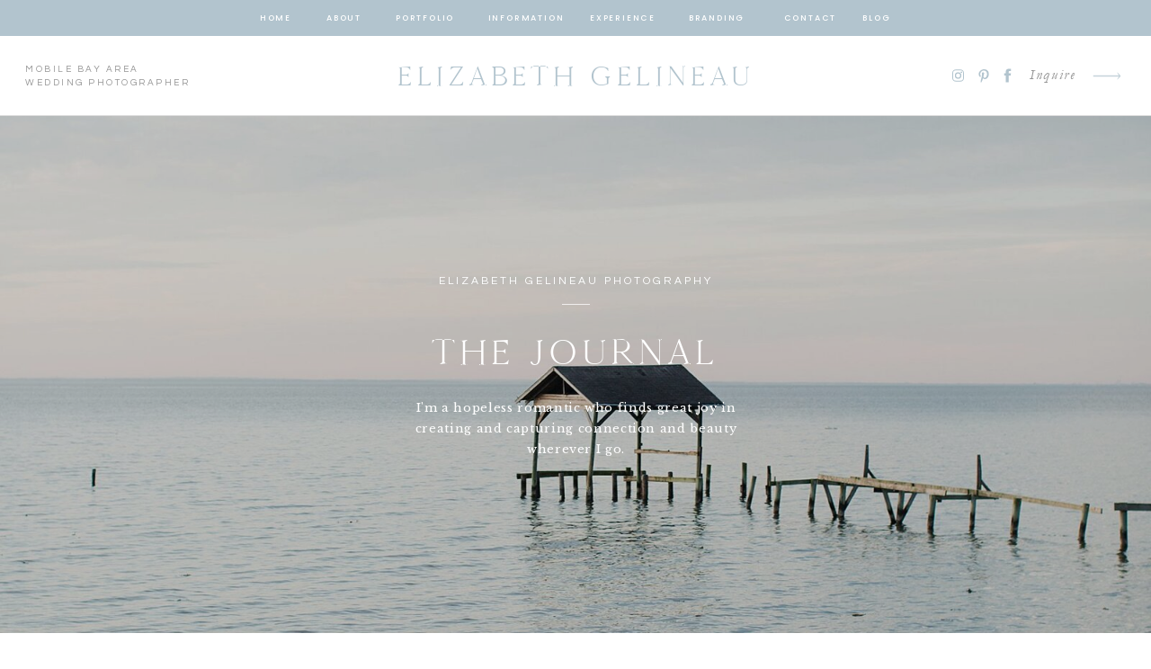

--- FILE ---
content_type: text/html; charset=UTF-8
request_url: https://elizabethgelineau.com/tag/autumn-wedding/
body_size: 26959
content:
<!DOCTYPE html>
<html lang="en-US" class="d">
<head>
<link rel="stylesheet" type="text/css" href="//lib.showit.co/engine/2.2.6/showit.css" />
<meta name='robots' content='index, follow, max-image-preview:large, max-snippet:-1, max-video-preview:-1' />

            <script data-no-defer="1" data-ezscrex="false" data-cfasync="false" data-pagespeed-no-defer data-cookieconsent="ignore">
                var ctPublicFunctions = {"_ajax_nonce":"a75a256905","_rest_nonce":"2f60d205d5","_ajax_url":"\/wp-admin\/admin-ajax.php","_rest_url":"https:\/\/elizabethgelineau.com\/wp-json\/","data__cookies_type":"native","data__ajax_type":"custom_ajax","data__bot_detector_enabled":0,"data__frontend_data_log_enabled":1,"cookiePrefix":"","wprocket_detected":false,"host_url":"elizabethgelineau.com","text__ee_click_to_select":"Click to select the whole data","text__ee_original_email":"The complete one is","text__ee_got_it":"Got it","text__ee_blocked":"Blocked","text__ee_cannot_connect":"Cannot connect","text__ee_cannot_decode":"Can not decode email. Unknown reason","text__ee_email_decoder":"CleanTalk email decoder","text__ee_wait_for_decoding":"The magic is on the way!","text__ee_decoding_process":"Please wait a few seconds while we decode the contact data."}
            </script>
        
            <script data-no-defer="1" data-ezscrex="false" data-cfasync="false" data-pagespeed-no-defer data-cookieconsent="ignore">
                var ctPublic = {"_ajax_nonce":"a75a256905","settings__forms__check_internal":"0","settings__forms__check_external":"0","settings__forms__force_protection":0,"settings__forms__search_test":"0","settings__data__bot_detector_enabled":0,"settings__sfw__anti_crawler":0,"blog_home":"https:\/\/elizabethgelineau.com\/","pixel__setting":"3","pixel__enabled":false,"pixel__url":"https:\/\/moderate9-v4.cleantalk.org\/pixel\/ba5787b5fd9efd82e86a83a2d7fa65c1.gif","data__email_check_before_post":"1","data__email_check_exist_post":1,"data__cookies_type":"native","data__key_is_ok":true,"data__visible_fields_required":true,"wl_brandname":"Anti-Spam by CleanTalk","wl_brandname_short":"CleanTalk","ct_checkjs_key":344349669,"emailEncoderPassKey":"882e0930cf2833e386cbcc1002d970f8","bot_detector_forms_excluded":"W10=","advancedCacheExists":false,"varnishCacheExists":false,"wc_ajax_add_to_cart":false}
            </script>
        
	<!-- This site is optimized with the Yoast SEO plugin v26.3 - https://yoast.com/wordpress/plugins/seo/ -->
	<title>autumn wedding Archives - Elizabeth Gelineau Photography</title>
	<link rel="canonical" href="https://elizabethgelineau.com/tag/autumn-wedding/" />
	<meta property="og:locale" content="en_US" />
	<meta property="og:type" content="article" />
	<meta property="og:title" content="autumn wedding Archives - Elizabeth Gelineau Photography" />
	<meta property="og:url" content="https://elizabethgelineau.com/tag/autumn-wedding/" />
	<meta property="og:site_name" content="Elizabeth Gelineau Photography" />
	<meta name="twitter:card" content="summary_large_image" />
	<script type="application/ld+json" class="yoast-schema-graph">{"@context":"https://schema.org","@graph":[{"@type":"CollectionPage","@id":"https://elizabethgelineau.com/tag/autumn-wedding/","url":"https://elizabethgelineau.com/tag/autumn-wedding/","name":"autumn wedding Archives - Elizabeth Gelineau Photography","isPartOf":{"@id":"https://elizabethgelineau.com/#website"},"primaryImageOfPage":{"@id":"https://elizabethgelineau.com/tag/autumn-wedding/#primaryimage"},"image":{"@id":"https://elizabethgelineau.com/tag/autumn-wedding/#primaryimage"},"thumbnailUrl":"https://elizabethgelineau.com/wp-content/uploads/sites/3428/2018/10/trinity-episcopal-fall-wedding-mobile-alabama-wedding-photographers_0079.jpg","breadcrumb":{"@id":"https://elizabethgelineau.com/tag/autumn-wedding/#breadcrumb"},"inLanguage":"en-US"},{"@type":"ImageObject","inLanguage":"en-US","@id":"https://elizabethgelineau.com/tag/autumn-wedding/#primaryimage","url":"https://elizabethgelineau.com/wp-content/uploads/sites/3428/2018/10/trinity-episcopal-fall-wedding-mobile-alabama-wedding-photographers_0079.jpg","contentUrl":"https://elizabethgelineau.com/wp-content/uploads/sites/3428/2018/10/trinity-episcopal-fall-wedding-mobile-alabama-wedding-photographers_0079.jpg","width":1200,"height":802},{"@type":"BreadcrumbList","@id":"https://elizabethgelineau.com/tag/autumn-wedding/#breadcrumb","itemListElement":[{"@type":"ListItem","position":1,"name":"Home","item":"https://elizabethgelineau.com/"},{"@type":"ListItem","position":2,"name":"autumn wedding"}]},{"@type":"WebSite","@id":"https://elizabethgelineau.com/#website","url":"https://elizabethgelineau.com/","name":"Elizabeth Gelineau Photography","description":"Specialty wedding, engagement and portrait photography","potentialAction":[{"@type":"SearchAction","target":{"@type":"EntryPoint","urlTemplate":"https://elizabethgelineau.com/?s={search_term_string}"},"query-input":{"@type":"PropertyValueSpecification","valueRequired":true,"valueName":"search_term_string"}}],"inLanguage":"en-US"}]}</script>
	<!-- / Yoast SEO plugin. -->


<link rel="alternate" type="application/rss+xml" title="Elizabeth Gelineau Photography &raquo; Feed" href="https://elizabethgelineau.com/feed/" />
<link rel="alternate" type="application/rss+xml" title="Elizabeth Gelineau Photography &raquo; Comments Feed" href="https://elizabethgelineau.com/comments/feed/" />
<link rel="alternate" type="application/rss+xml" title="Elizabeth Gelineau Photography &raquo; autumn wedding Tag Feed" href="https://elizabethgelineau.com/tag/autumn-wedding/feed/" />
<script type="text/javascript">
/* <![CDATA[ */
window._wpemojiSettings = {"baseUrl":"https:\/\/s.w.org\/images\/core\/emoji\/16.0.1\/72x72\/","ext":".png","svgUrl":"https:\/\/s.w.org\/images\/core\/emoji\/16.0.1\/svg\/","svgExt":".svg","source":{"concatemoji":"https:\/\/elizabethgelineau.com\/wp-includes\/js\/wp-emoji-release.min.js?ver=6.8.3"}};
/*! This file is auto-generated */
!function(s,n){var o,i,e;function c(e){try{var t={supportTests:e,timestamp:(new Date).valueOf()};sessionStorage.setItem(o,JSON.stringify(t))}catch(e){}}function p(e,t,n){e.clearRect(0,0,e.canvas.width,e.canvas.height),e.fillText(t,0,0);var t=new Uint32Array(e.getImageData(0,0,e.canvas.width,e.canvas.height).data),a=(e.clearRect(0,0,e.canvas.width,e.canvas.height),e.fillText(n,0,0),new Uint32Array(e.getImageData(0,0,e.canvas.width,e.canvas.height).data));return t.every(function(e,t){return e===a[t]})}function u(e,t){e.clearRect(0,0,e.canvas.width,e.canvas.height),e.fillText(t,0,0);for(var n=e.getImageData(16,16,1,1),a=0;a<n.data.length;a++)if(0!==n.data[a])return!1;return!0}function f(e,t,n,a){switch(t){case"flag":return n(e,"\ud83c\udff3\ufe0f\u200d\u26a7\ufe0f","\ud83c\udff3\ufe0f\u200b\u26a7\ufe0f")?!1:!n(e,"\ud83c\udde8\ud83c\uddf6","\ud83c\udde8\u200b\ud83c\uddf6")&&!n(e,"\ud83c\udff4\udb40\udc67\udb40\udc62\udb40\udc65\udb40\udc6e\udb40\udc67\udb40\udc7f","\ud83c\udff4\u200b\udb40\udc67\u200b\udb40\udc62\u200b\udb40\udc65\u200b\udb40\udc6e\u200b\udb40\udc67\u200b\udb40\udc7f");case"emoji":return!a(e,"\ud83e\udedf")}return!1}function g(e,t,n,a){var r="undefined"!=typeof WorkerGlobalScope&&self instanceof WorkerGlobalScope?new OffscreenCanvas(300,150):s.createElement("canvas"),o=r.getContext("2d",{willReadFrequently:!0}),i=(o.textBaseline="top",o.font="600 32px Arial",{});return e.forEach(function(e){i[e]=t(o,e,n,a)}),i}function t(e){var t=s.createElement("script");t.src=e,t.defer=!0,s.head.appendChild(t)}"undefined"!=typeof Promise&&(o="wpEmojiSettingsSupports",i=["flag","emoji"],n.supports={everything:!0,everythingExceptFlag:!0},e=new Promise(function(e){s.addEventListener("DOMContentLoaded",e,{once:!0})}),new Promise(function(t){var n=function(){try{var e=JSON.parse(sessionStorage.getItem(o));if("object"==typeof e&&"number"==typeof e.timestamp&&(new Date).valueOf()<e.timestamp+604800&&"object"==typeof e.supportTests)return e.supportTests}catch(e){}return null}();if(!n){if("undefined"!=typeof Worker&&"undefined"!=typeof OffscreenCanvas&&"undefined"!=typeof URL&&URL.createObjectURL&&"undefined"!=typeof Blob)try{var e="postMessage("+g.toString()+"("+[JSON.stringify(i),f.toString(),p.toString(),u.toString()].join(",")+"));",a=new Blob([e],{type:"text/javascript"}),r=new Worker(URL.createObjectURL(a),{name:"wpTestEmojiSupports"});return void(r.onmessage=function(e){c(n=e.data),r.terminate(),t(n)})}catch(e){}c(n=g(i,f,p,u))}t(n)}).then(function(e){for(var t in e)n.supports[t]=e[t],n.supports.everything=n.supports.everything&&n.supports[t],"flag"!==t&&(n.supports.everythingExceptFlag=n.supports.everythingExceptFlag&&n.supports[t]);n.supports.everythingExceptFlag=n.supports.everythingExceptFlag&&!n.supports.flag,n.DOMReady=!1,n.readyCallback=function(){n.DOMReady=!0}}).then(function(){return e}).then(function(){var e;n.supports.everything||(n.readyCallback(),(e=n.source||{}).concatemoji?t(e.concatemoji):e.wpemoji&&e.twemoji&&(t(e.twemoji),t(e.wpemoji)))}))}((window,document),window._wpemojiSettings);
/* ]]> */
</script>
<style id='wp-emoji-styles-inline-css' type='text/css'>

	img.wp-smiley, img.emoji {
		display: inline !important;
		border: none !important;
		box-shadow: none !important;
		height: 1em !important;
		width: 1em !important;
		margin: 0 0.07em !important;
		vertical-align: -0.1em !important;
		background: none !important;
		padding: 0 !important;
	}
</style>
<link rel='stylesheet' id='wp-block-library-css' href='https://elizabethgelineau.com/wp-includes/css/dist/block-library/style.min.css?ver=6.8.3' type='text/css' media='all' />
<style id='classic-theme-styles-inline-css' type='text/css'>
/*! This file is auto-generated */
.wp-block-button__link{color:#fff;background-color:#32373c;border-radius:9999px;box-shadow:none;text-decoration:none;padding:calc(.667em + 2px) calc(1.333em + 2px);font-size:1.125em}.wp-block-file__button{background:#32373c;color:#fff;text-decoration:none}
</style>
<style id='global-styles-inline-css' type='text/css'>
:root{--wp--preset--aspect-ratio--square: 1;--wp--preset--aspect-ratio--4-3: 4/3;--wp--preset--aspect-ratio--3-4: 3/4;--wp--preset--aspect-ratio--3-2: 3/2;--wp--preset--aspect-ratio--2-3: 2/3;--wp--preset--aspect-ratio--16-9: 16/9;--wp--preset--aspect-ratio--9-16: 9/16;--wp--preset--color--black: #000000;--wp--preset--color--cyan-bluish-gray: #abb8c3;--wp--preset--color--white: #ffffff;--wp--preset--color--pale-pink: #f78da7;--wp--preset--color--vivid-red: #cf2e2e;--wp--preset--color--luminous-vivid-orange: #ff6900;--wp--preset--color--luminous-vivid-amber: #fcb900;--wp--preset--color--light-green-cyan: #7bdcb5;--wp--preset--color--vivid-green-cyan: #00d084;--wp--preset--color--pale-cyan-blue: #8ed1fc;--wp--preset--color--vivid-cyan-blue: #0693e3;--wp--preset--color--vivid-purple: #9b51e0;--wp--preset--gradient--vivid-cyan-blue-to-vivid-purple: linear-gradient(135deg,rgba(6,147,227,1) 0%,rgb(155,81,224) 100%);--wp--preset--gradient--light-green-cyan-to-vivid-green-cyan: linear-gradient(135deg,rgb(122,220,180) 0%,rgb(0,208,130) 100%);--wp--preset--gradient--luminous-vivid-amber-to-luminous-vivid-orange: linear-gradient(135deg,rgba(252,185,0,1) 0%,rgba(255,105,0,1) 100%);--wp--preset--gradient--luminous-vivid-orange-to-vivid-red: linear-gradient(135deg,rgba(255,105,0,1) 0%,rgb(207,46,46) 100%);--wp--preset--gradient--very-light-gray-to-cyan-bluish-gray: linear-gradient(135deg,rgb(238,238,238) 0%,rgb(169,184,195) 100%);--wp--preset--gradient--cool-to-warm-spectrum: linear-gradient(135deg,rgb(74,234,220) 0%,rgb(151,120,209) 20%,rgb(207,42,186) 40%,rgb(238,44,130) 60%,rgb(251,105,98) 80%,rgb(254,248,76) 100%);--wp--preset--gradient--blush-light-purple: linear-gradient(135deg,rgb(255,206,236) 0%,rgb(152,150,240) 100%);--wp--preset--gradient--blush-bordeaux: linear-gradient(135deg,rgb(254,205,165) 0%,rgb(254,45,45) 50%,rgb(107,0,62) 100%);--wp--preset--gradient--luminous-dusk: linear-gradient(135deg,rgb(255,203,112) 0%,rgb(199,81,192) 50%,rgb(65,88,208) 100%);--wp--preset--gradient--pale-ocean: linear-gradient(135deg,rgb(255,245,203) 0%,rgb(182,227,212) 50%,rgb(51,167,181) 100%);--wp--preset--gradient--electric-grass: linear-gradient(135deg,rgb(202,248,128) 0%,rgb(113,206,126) 100%);--wp--preset--gradient--midnight: linear-gradient(135deg,rgb(2,3,129) 0%,rgb(40,116,252) 100%);--wp--preset--font-size--small: 13px;--wp--preset--font-size--medium: 20px;--wp--preset--font-size--large: 36px;--wp--preset--font-size--x-large: 42px;--wp--preset--spacing--20: 0.44rem;--wp--preset--spacing--30: 0.67rem;--wp--preset--spacing--40: 1rem;--wp--preset--spacing--50: 1.5rem;--wp--preset--spacing--60: 2.25rem;--wp--preset--spacing--70: 3.38rem;--wp--preset--spacing--80: 5.06rem;--wp--preset--shadow--natural: 6px 6px 9px rgba(0, 0, 0, 0.2);--wp--preset--shadow--deep: 12px 12px 50px rgba(0, 0, 0, 0.4);--wp--preset--shadow--sharp: 6px 6px 0px rgba(0, 0, 0, 0.2);--wp--preset--shadow--outlined: 6px 6px 0px -3px rgba(255, 255, 255, 1), 6px 6px rgba(0, 0, 0, 1);--wp--preset--shadow--crisp: 6px 6px 0px rgba(0, 0, 0, 1);}:where(.is-layout-flex){gap: 0.5em;}:where(.is-layout-grid){gap: 0.5em;}body .is-layout-flex{display: flex;}.is-layout-flex{flex-wrap: wrap;align-items: center;}.is-layout-flex > :is(*, div){margin: 0;}body .is-layout-grid{display: grid;}.is-layout-grid > :is(*, div){margin: 0;}:where(.wp-block-columns.is-layout-flex){gap: 2em;}:where(.wp-block-columns.is-layout-grid){gap: 2em;}:where(.wp-block-post-template.is-layout-flex){gap: 1.25em;}:where(.wp-block-post-template.is-layout-grid){gap: 1.25em;}.has-black-color{color: var(--wp--preset--color--black) !important;}.has-cyan-bluish-gray-color{color: var(--wp--preset--color--cyan-bluish-gray) !important;}.has-white-color{color: var(--wp--preset--color--white) !important;}.has-pale-pink-color{color: var(--wp--preset--color--pale-pink) !important;}.has-vivid-red-color{color: var(--wp--preset--color--vivid-red) !important;}.has-luminous-vivid-orange-color{color: var(--wp--preset--color--luminous-vivid-orange) !important;}.has-luminous-vivid-amber-color{color: var(--wp--preset--color--luminous-vivid-amber) !important;}.has-light-green-cyan-color{color: var(--wp--preset--color--light-green-cyan) !important;}.has-vivid-green-cyan-color{color: var(--wp--preset--color--vivid-green-cyan) !important;}.has-pale-cyan-blue-color{color: var(--wp--preset--color--pale-cyan-blue) !important;}.has-vivid-cyan-blue-color{color: var(--wp--preset--color--vivid-cyan-blue) !important;}.has-vivid-purple-color{color: var(--wp--preset--color--vivid-purple) !important;}.has-black-background-color{background-color: var(--wp--preset--color--black) !important;}.has-cyan-bluish-gray-background-color{background-color: var(--wp--preset--color--cyan-bluish-gray) !important;}.has-white-background-color{background-color: var(--wp--preset--color--white) !important;}.has-pale-pink-background-color{background-color: var(--wp--preset--color--pale-pink) !important;}.has-vivid-red-background-color{background-color: var(--wp--preset--color--vivid-red) !important;}.has-luminous-vivid-orange-background-color{background-color: var(--wp--preset--color--luminous-vivid-orange) !important;}.has-luminous-vivid-amber-background-color{background-color: var(--wp--preset--color--luminous-vivid-amber) !important;}.has-light-green-cyan-background-color{background-color: var(--wp--preset--color--light-green-cyan) !important;}.has-vivid-green-cyan-background-color{background-color: var(--wp--preset--color--vivid-green-cyan) !important;}.has-pale-cyan-blue-background-color{background-color: var(--wp--preset--color--pale-cyan-blue) !important;}.has-vivid-cyan-blue-background-color{background-color: var(--wp--preset--color--vivid-cyan-blue) !important;}.has-vivid-purple-background-color{background-color: var(--wp--preset--color--vivid-purple) !important;}.has-black-border-color{border-color: var(--wp--preset--color--black) !important;}.has-cyan-bluish-gray-border-color{border-color: var(--wp--preset--color--cyan-bluish-gray) !important;}.has-white-border-color{border-color: var(--wp--preset--color--white) !important;}.has-pale-pink-border-color{border-color: var(--wp--preset--color--pale-pink) !important;}.has-vivid-red-border-color{border-color: var(--wp--preset--color--vivid-red) !important;}.has-luminous-vivid-orange-border-color{border-color: var(--wp--preset--color--luminous-vivid-orange) !important;}.has-luminous-vivid-amber-border-color{border-color: var(--wp--preset--color--luminous-vivid-amber) !important;}.has-light-green-cyan-border-color{border-color: var(--wp--preset--color--light-green-cyan) !important;}.has-vivid-green-cyan-border-color{border-color: var(--wp--preset--color--vivid-green-cyan) !important;}.has-pale-cyan-blue-border-color{border-color: var(--wp--preset--color--pale-cyan-blue) !important;}.has-vivid-cyan-blue-border-color{border-color: var(--wp--preset--color--vivid-cyan-blue) !important;}.has-vivid-purple-border-color{border-color: var(--wp--preset--color--vivid-purple) !important;}.has-vivid-cyan-blue-to-vivid-purple-gradient-background{background: var(--wp--preset--gradient--vivid-cyan-blue-to-vivid-purple) !important;}.has-light-green-cyan-to-vivid-green-cyan-gradient-background{background: var(--wp--preset--gradient--light-green-cyan-to-vivid-green-cyan) !important;}.has-luminous-vivid-amber-to-luminous-vivid-orange-gradient-background{background: var(--wp--preset--gradient--luminous-vivid-amber-to-luminous-vivid-orange) !important;}.has-luminous-vivid-orange-to-vivid-red-gradient-background{background: var(--wp--preset--gradient--luminous-vivid-orange-to-vivid-red) !important;}.has-very-light-gray-to-cyan-bluish-gray-gradient-background{background: var(--wp--preset--gradient--very-light-gray-to-cyan-bluish-gray) !important;}.has-cool-to-warm-spectrum-gradient-background{background: var(--wp--preset--gradient--cool-to-warm-spectrum) !important;}.has-blush-light-purple-gradient-background{background: var(--wp--preset--gradient--blush-light-purple) !important;}.has-blush-bordeaux-gradient-background{background: var(--wp--preset--gradient--blush-bordeaux) !important;}.has-luminous-dusk-gradient-background{background: var(--wp--preset--gradient--luminous-dusk) !important;}.has-pale-ocean-gradient-background{background: var(--wp--preset--gradient--pale-ocean) !important;}.has-electric-grass-gradient-background{background: var(--wp--preset--gradient--electric-grass) !important;}.has-midnight-gradient-background{background: var(--wp--preset--gradient--midnight) !important;}.has-small-font-size{font-size: var(--wp--preset--font-size--small) !important;}.has-medium-font-size{font-size: var(--wp--preset--font-size--medium) !important;}.has-large-font-size{font-size: var(--wp--preset--font-size--large) !important;}.has-x-large-font-size{font-size: var(--wp--preset--font-size--x-large) !important;}
:where(.wp-block-post-template.is-layout-flex){gap: 1.25em;}:where(.wp-block-post-template.is-layout-grid){gap: 1.25em;}
:where(.wp-block-columns.is-layout-flex){gap: 2em;}:where(.wp-block-columns.is-layout-grid){gap: 2em;}
:root :where(.wp-block-pullquote){font-size: 1.5em;line-height: 1.6;}
</style>
<link rel='stylesheet' id='cleantalk-public-css-css' href='https://elizabethgelineau.com/wp-content/plugins/cleantalk-spam-protect/css/cleantalk-public.min.css?ver=6.67_1762444237' type='text/css' media='all' />
<link rel='stylesheet' id='cleantalk-email-decoder-css-css' href='https://elizabethgelineau.com/wp-content/plugins/cleantalk-spam-protect/css/cleantalk-email-decoder.min.css?ver=6.67_1762444237' type='text/css' media='all' />
<script type="text/javascript" src="https://elizabethgelineau.com/wp-content/plugins/cleantalk-spam-protect/js/apbct-public-bundle_gathering.min.js?ver=6.67_1762444237" id="apbct-public-bundle_gathering.min-js-js"></script>
<script type="text/javascript" src="https://elizabethgelineau.com/wp-includes/js/jquery/jquery.min.js?ver=3.7.1" id="jquery-core-js"></script>
<script type="text/javascript" src="https://elizabethgelineau.com/wp-includes/js/jquery/jquery-migrate.min.js?ver=3.4.1" id="jquery-migrate-js"></script>
<script type="text/javascript" src="https://elizabethgelineau.com/wp-content/plugins/showit/public/js/showit.js?ver=1765961183" id="si-script-js"></script>
<link rel="https://api.w.org/" href="https://elizabethgelineau.com/wp-json/" /><link rel="alternate" title="JSON" type="application/json" href="https://elizabethgelineau.com/wp-json/wp/v2/tags/606" /><link rel="EditURI" type="application/rsd+xml" title="RSD" href="https://elizabethgelineau.com/xmlrpc.php?rsd" />
		<script type="text/javascript" async defer data-pin-color="white"  data-pin-height="28"  data-pin-hover="true"
			src="https://elizabethgelineau.com/wp-content/plugins/pinterest-pin-it-button-on-image-hover-and-post/js/pinit.js"></script>
		<style type="text/css">.recentcomments a{display:inline !important;padding:0 !important;margin:0 !important;}</style>
<meta charset="UTF-8" />
<meta name="viewport" content="width=device-width, initial-scale=1" />
<link rel="icon" type="image/png" href="//static.showit.co/200/1ehemg2jRbqfEgY_BSqd-g/69722/leaf_blue_copy-favicon.png" />
<link rel="preconnect" href="https://static.showit.co" />


<link rel="preconnect" href="https://fonts.googleapis.com">
<link rel="preconnect" href="https://fonts.gstatic.com" crossorigin>
<link href="https://fonts.googleapis.com/css?family=Poppins:500|Cormorant:regular|Questrial:regular|Libre+Baskerville:regular" rel="stylesheet" type="text/css"/>
<style>
@font-face{font-family:Delores Delores;src:url('//static.showit.co/file/zSerwze2RbG0aBE-vARbtw/shared/delores_delores.woff');}
@font-face{font-family:Cammron Regular;src:url('//static.showit.co/file/58SrHGG6QfOIlYoT3RQl-w/shared/cammron-regular.woff');}
@font-face{font-family:Garamond Italic;src:url('//static.showit.co/file/bFNpHHnxQA-Z_Am468QxRA/shared/garamond-italic.woff');}
@font-face{font-family:Blackstone Regular;src:url('//static.showit.co/file/8VbRpAGwSQex3-RXZfSUsA/shared/blackstoneregular.woff');}
@font-face{font-family:Cammron LIght;src:url('//static.showit.co/file/XPkbRfD8Q3GhUm0uCHYq6g/shared/cammron-light.woff');}
</style>
<script id="init_data" type="application/json">
{"mobile":{"w":320,"bgMediaType":"none","bgFillType":"color","bgColor":"colors-7"},"desktop":{"w":1200,"defaultTrIn":{"type":"fade"},"defaultTrOut":{"type":"fade"},"bgColor":"colors-7","bgMediaType":"none","bgFillType":"color"},"sid":"ivnw_nvus9eely_nogmehw","break":768,"assetURL":"//static.showit.co","contactFormId":"69722/177663","cfAction":"aHR0cHM6Ly9jbGllbnRzZXJ2aWNlLnNob3dpdC5jby9jb250YWN0Zm9ybQ==","sgAction":"aHR0cHM6Ly9jbGllbnRzZXJ2aWNlLnNob3dpdC5jby9zb2NpYWxncmlk","blockData":[{"slug":"mobile-menu","visible":"m","states":[],"d":{"h":0,"w":1200,"bgFillType":"color","bgColor":"#000000:0","bgMediaType":"none"},"m":{"h":500,"w":320,"locking":{"side":"t"},"nature":"wH","trIn":{"type":"fade","duration":0.5,"direction":"none"},"trOut":{"type":"fade","duration":0.5,"direction":"none"},"stateTrIn":{"type":"fade","duration":0.2,"direction":"none"},"stateTrOut":{"type":"fade","duration":0.2,"direction":"none"},"bgFillType":"color","bgColor":"#000000:0","bgMediaType":"none","tr":{"in":{"cl":"fadeIn","d":0.5,"dl":"0"},"out":{"cl":"fadeOut","d":0.5,"dl":"0"}}}},{"slug":"mobile-menu-closed","visible":"m","states":[],"d":{"h":400,"w":1200,"bgFillType":"color","bgColor":"#FFFFFF","bgMediaType":"none"},"m":{"h":46,"w":320,"locking":{"side":"st","scrollOffset":1},"bgFillType":"color","bgColor":"colors-7","bgMediaType":"none"}},{"slug":"sticky-desktop-menu","visible":"d","states":[],"d":{"h":40,"w":1200,"locking":{"side":"st"},"bgFillType":"color","bgColor":"colors-2","bgMediaType":"none"},"m":{"h":200,"w":320,"bgFillType":"color","bgColor":"colors-7","bgMediaType":"none"}},{"slug":"desktop-menu","visible":"d","states":[],"d":{"h":89,"w":1200,"bgFillType":"color","bgColor":"colors-7","bgMediaType":"none"},"m":{"h":166,"w":320,"bgFillType":"color","bgColor":"#FFFFFF","bgMediaType":"none"}},{"slug":"blog-header","visible":"a","states":[{"d":{"bgFillType":"color","bgColor":"#000000","bgMediaType":"image","bgImage":{"key":"1xkplHySTXKqgAsUKQp2BA/69722/mobile-history-museum_0003.jpg","aspect_ratio":0.66667,"title":"Mobile-History-Museum_0003","type":"asset"},"bgOpacity":80,"bgPos":"cm","bgScale":"cover","bgScroll":"p"},"m":{"bgFillType":"color","bgColor":"#000000","bgMediaType":"image","bgImage":{"key":"1xkplHySTXKqgAsUKQp2BA/69722/mobile-history-museum_0003.jpg","aspect_ratio":0.66667,"title":"Mobile-History-Museum_0003","type":"asset"},"bgOpacity":80,"bgPos":"ct","bgScale":"cover","bgScroll":"x"},"slug":"first-featured-post"}],"d":{"h":575,"w":1200,"stateTrIn":{"type":"fade","duration":1},"stateTrOut":{"duration":1},"bgFillType":"color","bgColor":"colors-0","bgMediaType":"none"},"m":{"h":403,"w":320,"stateTrIn":{"type":"fade","duration":1},"stateTrOut":{"duration":1},"bgFillType":"color","bgColor":"colors-0","bgMediaType":"none"},"stateTrans":[{"d":{"in":{"cl":"fadeIn","d":1,"dl":"0","od":"fadeIn"}},"m":{"in":{"cl":"fadeIn","d":1,"dl":"0","od":"fadeIn"}}}]},{"slug":"home-category-index","visible":"a","states":[],"d":{"h":117,"w":1200,"bgFillType":"color","bgColor":"colors-7","bgMediaType":"none"},"m":{"h":56,"w":320,"bgFillType":"color","bgColor":"#FFFFFF","bgMediaType":"none"}},{"slug":"category-mobile-menu","visible":"m","states":[],"d":{"h":400,"w":1200,"bgFillType":"color","bgColor":"colors-7","bgMediaType":"none"},"m":{"h":390,"w":320,"bgFillType":"color","bgColor":"colors-2","bgMediaType":"none"}},{"slug":"blog-mobile-bio-area","visible":"m","states":[],"d":{"h":10,"w":1200,"nature":"dH","bgFillType":"color","bgColor":"colors-7","bgMediaType":"none"},"m":{"h":730,"w":320,"nature":"dH","bgFillType":"color","bgColor":"colors-6","bgMediaType":"none"}},{"slug":"featured-posts","visible":"a","states":[{"d":{"bgFillType":"color","bgColor":"#000000:0","bgMediaType":"none"},"m":{"bgFillType":"color","bgColor":"#000000:0","bgMediaType":"none"},"slug":"view-1"},{"d":{"bgFillType":"color","bgColor":"#000000:0","bgMediaType":"none"},"m":{"bgFillType":"color","bgColor":"#000000:0","bgMediaType":"none"},"slug":"view-2"},{"d":{"bgFillType":"color","bgColor":"#000000:0","bgMediaType":"none"},"m":{"bgFillType":"color","bgColor":"#000000:0","bgMediaType":"none"},"slug":"view-3"}],"d":{"h":752,"w":1200,"nature":"dH","bgFillType":"color","bgColor":"colors-7","bgMediaType":"none"},"m":{"h":1003,"w":320,"bgFillType":"color","bgColor":"colors-7","bgMediaType":"none"},"stateTrans":[{},{},{}]},{"slug":"spacer","visible":"a","states":[],"d":{"h":78,"w":1200,"bgFillType":"color","bgColor":"colors-7","bgMediaType":"none"},"m":{"h":43,"w":320,"bgFillType":"color","bgColor":"colors-7","bgMediaType":"none"}},{"slug":"post-1","visible":"a","states":[],"d":{"h":655,"w":1200,"nature":"dH","bgFillType":"color","bgColor":"#000000:0","bgMediaType":"none"},"m":{"h":675,"w":320,"nature":"dH","bgFillType":"color","bgColor":"#FFFFFF","bgMediaType":"none"}},{"slug":"post-2","visible":"a","states":[],"d":{"h":665,"w":1200,"nature":"dH","bgFillType":"color","bgColor":"#000000:0","bgMediaType":"none"},"m":{"h":695,"w":320,"nature":"dH","bgFillType":"color","bgColor":"colors-7","bgMediaType":"none"}},{"slug":"close-lopp","visible":"a","states":[],"d":{"h":1,"w":1200,"bgFillType":"color","bgColor":"colors-7","bgMediaType":"none"},"m":{"h":1,"w":320,"bgFillType":"color","bgColor":"colors-7","bgMediaType":"none"}},{"slug":"pagination","visible":"a","states":[],"d":{"h":71,"w":1200,"bgFillType":"color","bgColor":"colors-7","bgMediaType":"none"},"m":{"h":73,"w":320,"bgFillType":"color","bgColor":"colors-7","bgMediaType":"none"}},{"slug":"top-posts","visible":"a","states":[{"d":{"bgFillType":"color","bgColor":"#000000:0","bgMediaType":"none"},"m":{"bgFillType":"color","bgColor":"#000000:0","bgMediaType":"none"},"slug":"view-1"},{"d":{"bgFillType":"color","bgColor":"#000000:0","bgMediaType":"none"},"m":{"bgFillType":"color","bgColor":"#000000:0","bgMediaType":"none"},"slug":"view-2"},{"d":{"bgFillType":"color","bgColor":"#000000:0","bgMediaType":"none"},"m":{"bgFillType":"color","bgColor":"#000000:0","bgMediaType":"none"},"slug":"view-3"}],"d":{"h":724,"w":1200,"nature":"dH","bgFillType":"color","bgColor":"colors-6","bgMediaType":"none"},"m":{"h":1501,"w":320,"nature":"dH","bgFillType":"color","bgColor":"colors-6","bgMediaType":"none"},"wpPostLookup":true,"stateTrans":[{},{},{}]},{"slug":"category-index","visible":"a","states":[],"d":{"h":686,"w":1200,"bgFillType":"color","bgColor":"colors-3","bgMediaType":"none"},"m":{"h":862,"w":320,"bgFillType":"color","bgColor":"colors-3","bgMediaType":"none"}},{"slug":"free-download","visible":"a","states":[],"d":{"h":792,"w":1200,"bgFillType":"color","bgColor":"colors-7","bgMediaType":"none"},"m":{"h":731,"w":320,"bgFillType":"color","bgColor":"colors-7","bgMediaType":"none"}},{"slug":"cta","visible":"a","states":[],"d":{"h":620,"w":1200,"bgFillType":"color","bgColor":"#000000","bgMediaType":"image","bgImage":{"key":"M9dJ05t3S4iAojt4IXm33Q/69722/mobile-alabama-wedding-photographer-st-ignatius-catholic-church_0007.jpg","aspect_ratio":1.5,"title":"Mobile-Alabama-wedding-photographer-st-ignatius-catholic-church_0007","type":"asset"},"bgOpacity":80,"bgPos":"cm","bgScale":"cover","bgScroll":"p"},"m":{"h":350,"w":320,"bgFillType":"color","bgColor":"#000000","bgMediaType":"image","bgImage":{"key":"M9dJ05t3S4iAojt4IXm33Q/69722/mobile-alabama-wedding-photographer-st-ignatius-catholic-church_0007.jpg","aspect_ratio":1.5,"title":"Mobile-Alabama-wedding-photographer-st-ignatius-catholic-church_0007","type":"asset"},"bgOpacity":80,"bgPos":"cm","bgScale":"cover","bgScroll":"p"}},{"slug":"footer","visible":"a","states":[],"d":{"h":355,"w":1200,"bgFillType":"color","bgColor":"colors-7","bgMediaType":"none"},"m":{"h":508,"w":320,"bgFillType":"color","bgColor":"colors-7","bgMediaType":"none"}},{"slug":"instagram","visible":"a","states":[],"d":{"h":260,"w":1200,"bgFillType":"color","bgColor":"colors-7","bgMediaType":"none"},"m":{"h":320,"w":320,"bgFillType":"color","bgColor":"colors-7","bgMediaType":"none"}},{"slug":"site-credit","visible":"a","states":[],"d":{"h":35,"w":1200,"locking":{"side":"st"},"bgFillType":"color","bgColor":"colors-2","bgMediaType":"none"},"m":{"h":61,"w":320,"locking":{},"bgFillType":"color","bgColor":"colors-2","bgMediaType":"none"}}],"elementData":[{"type":"simple","visible":"a","id":"mobile-menu_0","blockId":"mobile-menu","m":{"x":0,"y":0,"w":259,"h":500,"a":0,"lockV":"s"},"d":{"x":360,"y":0,"w":480,"h":0,"a":0}},{"type":"text","visible":"a","id":"mobile-menu_1","blockId":"mobile-menu","m":{"x":36,"y":307,"w":128,"h":17,"a":0},"d":{"x":876,"y":87,"w":42,"h":18,"a":0},"pc":[{"type":"hide","block":"mobile-menu"}]},{"type":"text","visible":"a","id":"mobile-menu_2","blockId":"mobile-menu","m":{"x":36,"y":235,"w":128,"h":17,"a":0},"d":{"x":600,"y":87,"w":112,"h":18,"a":0}},{"type":"text","visible":"a","id":"mobile-menu_3","blockId":"mobile-menu","m":{"x":36,"y":199,"w":128,"h":17,"a":0},"d":{"x":467,"y":87,"w":88,"h":18,"a":0},"pc":[{"type":"hide","block":"mobile-menu"}]},{"type":"text","visible":"a","id":"mobile-menu_4","blockId":"mobile-menu","m":{"x":36,"y":163,"w":128,"h":17,"a":0},"d":{"x":369,"y":87,"w":52,"h":18,"a":0},"pc":[{"type":"hide","block":"mobile-menu"}]},{"type":"text","visible":"a","id":"mobile-menu_5","blockId":"mobile-menu","m":{"x":36,"y":127,"w":128,"h":17,"a":0},"d":{"x":282,"y":87,"w":42,"h":18,"a":0},"pc":[{"type":"hide","block":"mobile-menu"}]},{"type":"simple","visible":"a","id":"mobile-menu_6","blockId":"mobile-menu","m":{"x":36,"y":99,"w":40,"h":1,"a":0},"d":{"x":519,"y":291,"w":163,"h":1,"a":0}},{"type":"text","visible":"a","id":"mobile-menu_7","blockId":"mobile-menu","m":{"x":36,"y":46,"w":199,"h":50,"a":0},"d":{"x":381,"y":126,"w":438,"h":49,"a":0}},{"type":"icon","visible":"a","id":"mobile-menu_8","blockId":"mobile-menu","m":{"x":202,"y":266,"w":18,"h":20,"a":0},"d":{"x":977,"y":35,"w":17,"h":18,"a":0,"lockH":"r"}},{"type":"icon","visible":"a","id":"mobile-menu_9","blockId":"mobile-menu","m":{"x":203,"y":304,"w":17,"h":17,"a":0},"d":{"x":1008,"y":37,"w":12,"h":15,"a":0,"lockH":"r"}},{"type":"icon","visible":"a","id":"mobile-menu_10","blockId":"mobile-menu","m":{"x":199,"y":335,"w":24,"h":22,"a":0},"d":{"x":1029,"y":34,"w":23,"h":20,"a":0,"lockH":"r"}},{"type":"icon","visible":"m","id":"mobile-menu_11","blockId":"mobile-menu","m":{"x":224,"y":9,"w":26,"h":26,"a":0,"lockV":"t"},"d":{"x":575,"y":78,"w":100,"h":100,"a":0},"pc":[{"type":"hide","block":"mobile-menu"}]},{"type":"text","visible":"a","id":"mobile-menu_12","blockId":"mobile-menu","m":{"x":36,"y":271,"w":128,"h":17,"a":0},"d":{"x":758,"y":87,"w":73,"h":18,"a":0}},{"type":"simple","visible":"a","id":"mobile-menu_13","blockId":"mobile-menu","m":{"x":36,"y":395,"w":188,"h":44,"a":0},"d":{"x":360,"y":0,"w":480,"h":0,"a":0}},{"type":"text","visible":"a","id":"mobile-menu_14","blockId":"mobile-menu","m":{"x":36,"y":343,"w":128,"h":17,"a":0},"d":{"x":876,"y":87,"w":42,"h":18,"a":0},"pc":[{"type":"hide","block":"mobile-menu"}]},{"type":"text","visible":"a","id":"mobile-menu_15","blockId":"mobile-menu","m":{"x":58,"y":409,"w":129,"h":17,"a":0},"d":{"x":876,"y":87,"w":42,"h":18,"a":0},"pc":[{"type":"hide","block":"mobile-menu"}]},{"type":"icon","visible":"a","id":"mobile-menu_16","blockId":"mobile-menu","m":{"x":162,"y":392,"w":50,"h":50,"a":0},"d":{"x":1123,"y":15,"w":56,"h":59,"a":0,"lockH":"r"},"pc":[{"type":"hide","block":"mobile-menu"}]},{"type":"icon","visible":"a","id":"mobile-menu-closed_0","blockId":"mobile-menu-closed","m":{"x":288,"y":12,"w":18,"h":20,"a":0},"d":{"x":550,"y":150,"w":100,"h":100,"a":0},"pc":[{"type":"show","block":"mobile-menu"}]},{"type":"text","visible":"a","id":"mobile-menu-closed_1","blockId":"mobile-menu-closed","m":{"x":61,"y":9,"w":199,"h":22,"a":0},"d":{"x":381,"y":126,"w":438,"h":49,"a":0}},{"type":"simple","visible":"a","id":"mobile-menu-closed_2","blockId":"mobile-menu-closed","m":{"x":0,"y":45,"w":320,"h":1,"a":0},"d":{"x":0,"y":88,"w":1200,"h":1,"a":0,"lockH":"s"}},{"type":"text","visible":"d","id":"sticky-desktop-menu_0","blockId":"sticky-desktop-menu","m":{"x":94.999,"y":462.5,"w":128.003,"h":17.003,"a":0},"d":{"x":248,"y":12,"w":37,"h":18,"a":0}},{"type":"text","visible":"d","id":"sticky-desktop-menu_1","blockId":"sticky-desktop-menu","m":{"x":94.999,"y":462.5,"w":128.003,"h":17.003,"a":0},"d":{"x":320,"y":12,"w":45,"h":18,"a":0}},{"type":"text","visible":"d","id":"sticky-desktop-menu_2","blockId":"sticky-desktop-menu","m":{"x":94.999,"y":462.5,"w":128.003,"h":17.003,"a":0},"d":{"x":400,"y":12,"w":65,"h":18,"a":0}},{"type":"text","visible":"d","id":"sticky-desktop-menu_3","blockId":"sticky-desktop-menu","m":{"x":94.999,"y":462.5,"w":128.003,"h":17.003,"a":0},"d":{"x":500,"y":12,"w":90,"h":18,"a":0}},{"type":"text","visible":"d","id":"sticky-desktop-menu_4","blockId":"sticky-desktop-menu","m":{"x":94.999,"y":462.5,"w":128.003,"h":17.003,"a":0},"d":{"x":616,"y":12,"w":72,"h":18,"a":0}},{"type":"text","visible":"d","id":"sticky-desktop-menu_5","blockId":"sticky-desktop-menu","m":{"x":94.999,"y":462.5,"w":128.003,"h":17.003,"a":0},"d":{"x":723,"y":12,"w":68,"h":18,"a":0}},{"type":"text","visible":"d","id":"sticky-desktop-menu_6","blockId":"sticky-desktop-menu","m":{"x":94.999,"y":462.5,"w":128.003,"h":17.003,"a":0},"d":{"x":826,"y":12,"w":70,"h":18,"a":0}},{"type":"text","visible":"d","id":"sticky-desktop-menu_7","blockId":"sticky-desktop-menu","m":{"x":94.999,"y":462.5,"w":128.003,"h":17.003,"a":0},"d":{"x":917,"y":12,"w":36,"h":18,"a":0}},{"type":"text","visible":"d","id":"desktop-menu_0","blockId":"desktop-menu","m":{"x":37.494,"y":83.278,"w":245.013,"h":26.009,"a":0},"d":{"x":377,"y":17,"w":446,"h":55,"a":0}},{"type":"text","visible":"a","id":"desktop-menu_1","blockId":"desktop-menu","m":{"x":72,"y":103,"w":131,"h":35,"a":0},"d":{"x":1055,"y":31,"w":67,"h":27,"a":0,"lockH":"r"}},{"type":"icon","visible":"a","id":"desktop-menu_2","blockId":"desktop-menu","m":{"x":136,"y":473,"w":50,"h":50,"a":-90},"d":{"x":1123,"y":15,"w":56,"h":59,"a":0,"lockH":"r"}},{"type":"simple","visible":"a","id":"desktop-menu_3","blockId":"desktop-menu","m":{"x":0,"y":10,"w":320,"h":1,"a":0},"d":{"x":0,"y":88,"w":1200,"h":1,"a":0,"lockH":"s"}},{"type":"icon","visible":"a","id":"desktop-menu_4","blockId":"desktop-menu","m":{"x":135,"y":58,"w":50,"h":50,"a":0},"d":{"x":977,"y":35,"w":17,"h":18,"a":0,"lockH":"r"}},{"type":"icon","visible":"a","id":"desktop-menu_5","blockId":"desktop-menu","m":{"x":135,"y":58,"w":50,"h":50,"a":0},"d":{"x":1008,"y":37,"w":12,"h":15,"a":0,"lockH":"r"}},{"type":"icon","visible":"a","id":"desktop-menu_6","blockId":"desktop-menu","m":{"x":135,"y":58,"w":50,"h":50,"a":0},"d":{"x":1029,"y":34,"w":23,"h":20,"a":0,"lockH":"r"}},{"type":"text","visible":"a","id":"desktop-menu_7","blockId":"desktop-menu","m":{"x":28,"y":248,"w":195,"h":28,"a":0},"d":{"x":28,"y":30,"w":185,"h":30,"a":0,"lockH":"l"}},{"type":"text","visible":"a","id":"blog-header_first-featured-post_0","blockId":"blog-header","m":{"x":59,"y":82,"w":202,"h":18,"a":0},"d":{"x":437,"y":173,"w":326,"h":23,"a":0}},{"type":"simple","visible":"a","id":"blog-header_first-featured-post_1","blockId":"blog-header","m":{"x":145,"y":133,"w":30,"h":1,"a":180},"d":{"x":585,"y":209,"w":31,"h":1,"a":180}},{"type":"text","visible":"a","id":"blog-header_first-featured-post_2","blockId":"blog-header","m":{"x":18,"y":151,"w":284,"h":57,"a":0},"d":{"x":225,"y":231,"w":751,"h":82,"a":0}},{"type":"text","visible":"a","id":"blog-header_first-featured-post_3","blockId":"blog-header","m":{"x":56,"y":199,"w":216,"h":84,"a":0},"d":{"x":390,"y":313,"w":421,"h":66,"a":0}},{"type":"simple","visible":"d","id":"home-category-index_0","blockId":"home-category-index","m":{"x":48,"y":503,"w":224,"h":41,"a":0},"d":{"x":886,"y":37,"w":234,"h":43,"a":0}},{"type":"text","visible":"d","id":"home-category-index_1","blockId":"home-category-index","m":{"x":56,"y":512,"w":209,"h":23,"a":0},"d":{"x":904,"y":46,"w":198,"h":21,"a":0}},{"type":"text","visible":"d","id":"home-category-index_2","blockId":"home-category-index","m":{"x":87,"y":493,"w":147,"h":17,"a":0},"d":{"x":79,"y":51,"w":122,"h":21,"a":0}},{"type":"text","visible":"d","id":"home-category-index_3","blockId":"home-category-index","m":{"x":87,"y":493,"w":147,"h":17,"a":0},"d":{"x":409,"y":51,"w":86,"h":21,"a":0}},{"type":"text","visible":"d","id":"home-category-index_4","blockId":"home-category-index","m":{"x":87,"y":493,"w":147,"h":17,"a":0},"d":{"x":227,"y":51,"w":113,"h":21,"a":0}},{"type":"text","visible":"d","id":"home-category-index_5","blockId":"home-category-index","m":{"x":87,"y":493,"w":147,"h":17,"a":0},"d":{"x":564,"y":51,"w":96,"h":21,"a":0}},{"type":"text","visible":"d","id":"home-category-index_6","blockId":"home-category-index","m":{"x":87,"y":493,"w":147,"h":17,"a":0},"d":{"x":729,"y":51,"w":111,"h":21,"a":0}},{"type":"text","visible":"m","id":"home-category-index_7","blockId":"home-category-index","m":{"x":68,"y":20,"w":169,"h":13,"a":0},"d":{"x":908,"y":387,"w":146,"h":21,"a":0}},{"type":"icon","visible":"m","id":"home-category-index_8","blockId":"home-category-index","m":{"x":225,"y":18,"w":19,"h":19,"a":0},"d":{"x":550,"y":190,"w":100,"h":100,"a":0},"pc":[{"type":"show","block":"category-mobile-menu"}]},{"type":"simple","visible":"a","id":"home-category-index_9","blockId":"home-category-index","m":{"x":-2,"y":56,"w":320,"h":1,"a":0},"d":{"x":0,"y":115,"w":1200,"h":1,"a":0,"lockH":"s"}},{"type":"text","visible":"a","id":"category-mobile-menu_0","blockId":"category-mobile-menu","m":{"x":87,"y":90,"w":147,"h":17,"a":0},"d":{"x":188,"y":386,"w":139,"h":21,"a":0}},{"type":"text","visible":"a","id":"category-mobile-menu_1","blockId":"category-mobile-menu","m":{"x":87,"y":130,"w":147,"h":17,"a":0},"d":{"x":368,"y":386,"w":139,"h":21,"a":0}},{"type":"text","visible":"a","id":"category-mobile-menu_2","blockId":"category-mobile-menu","m":{"x":87,"y":169,"w":147,"h":17,"a":0},"d":{"x":547,"y":386,"w":134,"h":21,"a":0}},{"type":"text","visible":"a","id":"category-mobile-menu_3","blockId":"category-mobile-menu","m":{"x":87,"y":209,"w":147,"h":17,"a":0},"d":{"x":722,"y":387,"w":146,"h":21,"a":0}},{"type":"text","visible":"a","id":"category-mobile-menu_4","blockId":"category-mobile-menu","m":{"x":87,"y":249,"w":147,"h":17,"a":0},"d":{"x":908,"y":387,"w":146,"h":21,"a":0}},{"type":"icon","visible":"a","id":"category-mobile-menu_5","blockId":"category-mobile-menu","m":{"x":285,"y":14,"w":22,"h":22,"a":0},"d":{"x":550,"y":150,"w":100,"h":100,"a":0},"pc":[{"type":"hide","block":"category-mobile-menu"}]},{"type":"simple","visible":"a","id":"category-mobile-menu_6","blockId":"category-mobile-menu","m":{"x":48,"y":297,"w":224,"h":41,"a":0},"d":{"x":474,"y":434,"w":253,"h":43,"a":0}},{"type":"text","visible":"a","id":"category-mobile-menu_7","blockId":"category-mobile-menu","m":{"x":71,"y":302,"w":179,"h":31,"a":0},"d":{"x":493,"y":442,"w":198,"h":21,"a":0}},{"type":"text","visible":"a","id":"category-mobile-menu_8","blockId":"category-mobile-menu","m":{"x":93,"y":52,"w":134,"h":15,"a":0},"d":{"x":552,"y":192,"w":96,"h":16,"a":0}},{"type":"simple","visible":"a","id":"blog-mobile-bio-area_0","blockId":"blog-mobile-bio-area","m":{"x":48,"y":627,"w":224,"h":46,"a":0},"d":{"x":920,"y":615,"w":179,"h":36.003,"a":0}},{"type":"text","visible":"a","id":"blog-mobile-bio-area_1","blockId":"blog-mobile-bio-area","m":{"x":64,"y":641,"w":194,"h":24,"a":0},"d":{"x":932,"y":623,"w":158.013,"h":20.006,"a":0}},{"type":"icon","visible":"a","id":"blog-mobile-bio-area_2","blockId":"blog-mobile-bio-area","m":{"x":198,"y":578,"w":13,"h":13,"a":0},"d":{"x":1046,"y":569,"w":13.013,"h":12.015,"a":0}},{"type":"icon","visible":"a","id":"blog-mobile-bio-area_3","blockId":"blog-mobile-bio-area","m":{"x":169,"y":576,"w":17,"h":18,"a":0},"d":{"x":1016,"y":567,"w":16.599,"h":15.622,"a":0}},{"type":"icon","visible":"a","id":"blog-mobile-bio-area_4","blockId":"blog-mobile-bio-area","m":{"x":138,"y":576,"w":17,"h":18,"a":0},"d":{"x":984,"y":567,"w":16.599,"h":15.622,"a":0}},{"type":"icon","visible":"a","id":"blog-mobile-bio-area_5","blockId":"blog-mobile-bio-area","m":{"x":110,"y":576,"w":17,"h":18,"a":0},"d":{"x":954,"y":567,"w":16.599,"h":15.622,"a":0}},{"type":"text","visible":"a","id":"blog-mobile-bio-area_6","blockId":"blog-mobile-bio-area","m":{"x":76,"y":535,"w":130,"h":16,"a":0},"d":{"x":940,"y":527,"w":97,"h":23,"a":0}},{"type":"text","visible":"a","id":"blog-mobile-bio-area_7","blockId":"blog-mobile-bio-area","m":{"x":39,"y":427,"w":243,"h":84,"a":0},"d":{"x":915,"y":404,"w":188,"h":104,"a":0}},{"type":"simple","visible":"a","id":"blog-mobile-bio-area_8","blockId":"blog-mobile-bio-area","m":{"x":140,"y":412,"w":40,"h":1,"a":0},"d":{"x":989,"y":391,"w":40,"h":1,"a":180}},{"type":"text","visible":"a","id":"blog-mobile-bio-area_9","blockId":"blog-mobile-bio-area","m":{"x":60,"y":379,"w":201,"h":20,"a":0},"d":{"x":924,"y":359,"w":171,"h":23,"a":0}},{"type":"icon","visible":"a","id":"blog-mobile-bio-area_10","blockId":"blog-mobile-bio-area","m":{"x":185,"y":518,"w":50,"h":50,"a":0},"d":{"x":1031,"y":512,"w":47,"h":47,"a":0}},{"type":"graphic","visible":"a","id":"blog-mobile-bio-area_11","blockId":"blog-mobile-bio-area","m":{"x":50,"y":56,"w":220,"h":290,"a":0},"d":{"x":915,"y":99,"w":181,"h":235,"a":0,"gs":{"s":100}},"c":{"key":"3TOpuoBXTySb_BSHfGyZrA/69722/mobile-alabama-wedding-photographer-elizabeth-gelineau_0002.jpg","aspect_ratio":0.66519}},{"type":"text","visible":"a","id":"blog-mobile-bio-area_12","blockId":"blog-mobile-bio-area","m":{"x":-17,"y":77,"w":176,"h":44,"a":352},"d":{"x":954,"y":669,"w":135,"h":72,"a":0}},{"type":"text","visible":"a","id":"featured-posts_view-1_0","blockId":"featured-posts","m":{"x":101,"y":607,"w":189,"h":67,"a":0},"d":{"x":398,"y":642,"w":359,"h":45,"a":0}},{"type":"graphic","visible":"a","id":"featured-posts_view-1_1","blockId":"featured-posts","m":{"x":101,"y":355,"w":194,"h":236,"a":0},"d":{"x":398,"y":76,"w":388,"h":538,"a":0},"c":{"key":"JC_WvwbqQ7CNcEeiL-AwsQ/69722/mobile-alabama-wedding-photographer-st-ignatius-catholic-church_0013.jpg","aspect_ratio":1.5}},{"type":"text","visible":"a","id":"featured-posts_view-1_2","blockId":"featured-posts","m":{"x":32,"y":922,"w":172,"h":62,"a":0},"d":{"x":868,"y":507,"w":243,"h":47,"a":0}},{"type":"graphic","visible":"a","id":"featured-posts_view-1_3","blockId":"featured-posts","m":{"x":32,"y":680,"w":203,"h":220,"a":0},"d":{"x":865,"y":130,"w":265,"h":354,"a":0},"c":{"key":"ttpH9oEoQSatvfoJ9SH0dw/69722/mobile-alabama-wedding-photographer-st-francis-at-the-point_0013.jpg","aspect_ratio":0.66667}},{"type":"text","visible":"a","id":"featured-posts_view-1_4","blockId":"featured-posts","m":{"x":50,"y":294,"w":219,"h":57,"a":0},"d":{"x":78,"y":573,"w":237,"h":79,"a":0}},{"type":"graphic","visible":"a","id":"featured-posts_view-1_5","blockId":"featured-posts","m":{"x":50,"y":73,"w":165,"h":202,"a":0},"d":{"x":78,"y":235,"w":240,"h":310,"a":0,"gs":{"s":90}},"c":{"key":"DH5pbbIqQimkjkiChDfTRw/69722/mobile-alabama-wedding-photographer-sacred-heart-chapel_0008.jpg","aspect_ratio":0.66667}},{"type":"text","visible":"d","id":"featured-posts_1","blockId":"featured-posts","m":{"x":200,"y":424,"w":199,"h":18,"a":0,"trIn":{"cl":"fadeIn","d":"0.5","dl":"0"}},"d":{"x":993,"y":604,"w":91,"h":18,"a":0,"trIn":{"cl":"fadeIn","d":"0.5","dl":"0"}}},{"type":"icon","visible":"d","id":"featured-posts_2","blockId":"featured-posts","m":{"x":272,"y":437,"w":55,"h":55,"a":0},"d":{"x":1081,"y":589,"w":47,"h":47,"a":0}},{"type":"text","visible":"a","id":"featured-posts_3","blockId":"featured-posts","m":{"x":84,"y":22,"w":224,"h":113,"a":-8},"d":{"x":91,"y":127,"w":217,"h":143,"a":-7}},{"type":"graphic","visible":"a","id":"post-1_0","blockId":"post-1","m":{"x":30,"y":-11,"w":260,"h":327,"a":0},"d":{"x":136,"y":4,"w":423,"h":552,"a":0},"c":{"key":"r24leQUmRdiHhgyZdM4-3g/shared/lauren-fair-photography-best-of-2019-luxury-film-destination-wedding-photographer_0259.jpg","aspect_ratio":0.74372}},{"type":"text","visible":"a","id":"post-1_1","blockId":"post-1","m":{"x":30,"y":406,"w":255,"h":54,"a":0},"d":{"x":644,"y":168,"w":431,"h":37,"a":0}},{"type":"icon","visible":"a","id":"post-1_2","blockId":"post-1","m":{"x":21,"y":575,"w":50,"h":50,"a":0,"lockV":"b"},"d":{"x":633,"y":307,"w":55,"h":29,"a":0,"lockV":"b"}},{"type":"text","visible":"a","id":"post-1_3","blockId":"post-1","m":{"x":30,"y":353,"w":186,"h":24,"a":0},"d":{"x":644,"y":94,"w":186,"h":24,"a":0}},{"type":"text","visible":"a","id":"post-1_4","blockId":"post-1","m":{"x":30,"y":474,"w":215,"h":106,"a":0,"lockV":"b"},"d":{"x":644,"y":224,"w":362,"h":69,"a":0,"lockV":"b"}},{"type":"simple","visible":"a","id":"post-1_5","blockId":"post-1","m":{"x":30,"y":386,"w":30,"h":1,"a":0},"d":{"x":644,"y":139,"w":30,"h":1,"a":180}},{"type":"graphic","visible":"a","id":"post-2_0","blockId":"post-2","m":{"x":30,"y":12,"w":260,"h":327,"a":0},"d":{"x":658,"y":16,"w":423,"h":552,"a":0},"c":{"key":"-HLTe_80R9-PxlkI1XCmcQ/shared/normandy-intimate_elopement_robin_rachel_lfp089_websize.jpg","aspect_ratio":0.74438}},{"type":"text","visible":"a","id":"post-2_1","blockId":"post-2","m":{"x":30,"y":424,"w":248,"h":60,"a":0},"d":{"x":137,"y":186,"w":438,"h":35,"a":0}},{"type":"icon","visible":"a","id":"post-2_2","blockId":"post-2","m":{"x":21,"y":607,"w":50,"h":50,"a":0,"lockV":"b"},"d":{"x":126,"y":330,"w":55,"h":29,"a":0,"lockV":"b"}},{"type":"text","visible":"a","id":"post-2_3","blockId":"post-2","m":{"x":30,"y":369,"w":186,"h":24,"a":0},"d":{"x":137,"y":120,"w":186,"h":24,"a":0}},{"type":"text","visible":"a","id":"post-2_4","blockId":"post-2","m":{"x":30,"y":501,"w":242,"h":103,"a":0,"lockV":"b"},"d":{"x":137,"y":240,"w":391,"h":71,"a":0,"lockV":"b"}},{"type":"simple","visible":"a","id":"post-2_5","blockId":"post-2","m":{"x":30,"y":404,"w":30,"h":1,"a":0},"d":{"x":137,"y":162,"w":30,"h":1,"a":180}},{"type":"text","visible":"a","id":"pagination_0","blockId":"pagination","m":{"x":168,"y":26,"w":128,"h":17,"a":0},"d":{"x":1051,"y":25,"w":121,"h":28,"a":0,"lockH":"r"}},{"type":"text","visible":"a","id":"pagination_1","blockId":"pagination","m":{"x":25,"y":26,"w":127,"h":18,"a":0},"d":{"x":29,"y":25,"w":117,"h":26,"a":0,"lockH":"l"}},{"type":"simple","visible":"a","id":"pagination_2","blockId":"pagination","m":{"x":0,"y":5,"w":320,"h":1,"a":0},"d":{"x":0,"y":2,"w":1200,"h":1,"a":180,"lockH":"s"}},{"type":"text","visible":"a","id":"top-posts_view-1_0","blockId":"top-posts","m":{"x":57,"y":442,"w":207,"h":29,"a":0},"d":{"x":102,"y":528,"w":236,"h":24,"a":0}},{"type":"text","visible":"a","id":"top-posts_view-1_1","blockId":"top-posts","m":{"x":34,"y":466,"w":253,"h":27,"a":0},"d":{"x":76,"y":555,"w":288,"h":30,"a":0}},{"type":"graphic","visible":"a","id":"top-posts_view-1_2","blockId":"top-posts","m":{"x":48,"y":113,"w":224,"h":301,"a":0},"d":{"x":94,"y":175,"w":253,"h":328,"a":0},"c":{"key":"q2oV-KzESZassnCSbM3oSw/shared/lauren-fair-photography-best-of-2019-luxury-film-destination-wedding-photographer_0175.jpg","aspect_ratio":0.74372}},{"type":"graphic","visible":"a","id":"top-posts_view-2_0","blockId":"top-posts","m":{"x":48,"y":551,"w":224,"h":301,"a":0,"lockV":"b"},"d":{"x":474,"y":175,"w":253,"h":328,"a":0},"c":{"key":"KJFSJVopRQSCD8jiefQisQ/shared/lauren-fair-photography-best-of-2019-luxury-film-destination-wedding-photographer_0410.jpg","aspect_ratio":0.74372}},{"type":"text","visible":"a","id":"top-posts_view-2_1","blockId":"top-posts","m":{"x":57,"y":879,"w":207,"h":15,"a":0,"lockV":"b"},"d":{"x":483,"y":532,"w":236,"h":24,"a":0}},{"type":"text","visible":"a","id":"top-posts_view-2_2","blockId":"top-posts","m":{"x":39,"y":902,"w":242,"h":26,"a":0,"lockV":"b"},"d":{"x":430,"y":559,"w":341,"h":32,"a":0}},{"type":"text","visible":"a","id":"top-posts_view-3_0","blockId":"top-posts","m":{"x":57,"y":1327,"w":207,"h":16,"a":0,"lockV":"b"},"d":{"x":859,"y":531,"w":236,"h":24,"a":0}},{"type":"text","visible":"a","id":"top-posts_view-3_1","blockId":"top-posts","m":{"x":46,"y":1350,"w":229,"h":25,"a":0,"lockV":"b"},"d":{"x":806,"y":560,"w":341,"h":56,"a":0}},{"type":"graphic","visible":"a","id":"top-posts_view-3_2","blockId":"top-posts","m":{"x":49,"y":1002,"w":224,"h":301,"a":0,"lockV":"b"},"d":{"x":850,"y":175,"w":253,"h":328,"a":0},"c":{"key":"s0AsIuKHSGGYpB7Fi84H4w/shared/normandy_engagement_session_rebecca_mark_lfp097_websize.jpg","aspect_ratio":0.74438}},{"type":"text","visible":"a","id":"top-posts_1","blockId":"top-posts","m":{"x":49,"y":47,"w":223,"h":21,"a":0},"d":{"x":451,"y":95,"w":292,"h":23,"a":0}},{"type":"simple","visible":"a","id":"top-posts_2","blockId":"top-posts","m":{"x":146,"y":79,"w":30,"h":1,"a":0},"d":{"x":582,"y":135,"w":30,"h":1,"a":180}},{"type":"text","visible":"a","id":"category-index_0","blockId":"category-index","m":{"x":55,"y":427,"w":206,"h":17,"a":0},"d":{"x":733,"y":133,"w":209,"h":21,"a":0}},{"type":"text","visible":"a","id":"category-index_1","blockId":"category-index","m":{"x":55,"y":495,"w":178,"h":29,"a":0},"d":{"x":733,"y":212,"w":181,"h":39,"a":0}},{"type":"simple","visible":"a","id":"category-index_2","blockId":"category-index","m":{"x":55,"y":461,"w":40,"h":1,"a":0},"d":{"x":733,"y":177,"w":40,"h":1,"a":0}},{"type":"text","visible":"a","id":"category-index_3","blockId":"category-index","m":{"x":55,"y":541,"w":204,"h":29,"a":0},"d":{"x":733,"y":266,"w":232,"h":39,"a":0}},{"type":"text","visible":"a","id":"category-index_4","blockId":"category-index","m":{"x":55,"y":587,"w":236,"h":29,"a":0},"d":{"x":733,"y":320,"w":202,"h":39,"a":0}},{"type":"gallery","visible":"a","id":"category-index_5","blockId":"category-index","m":{"x":55,"y":46,"w":267,"h":333,"a":0},"d":{"x":297,"y":100,"w":334,"h":471,"a":0,"g":{"aa":4}},"imgs":[{"key":"OhrJpYm0ReSnp9xz0OhExQ/69722/mobile-alabama-wedding-photographer-grand-hotel-engagement_0056.jpg","ar":0.66667},{"key":"iULI0qAfRaigW-QvEFboLA/69722/mobile-alabama-wedding-photographer-hope-farm-wedding_0021.jpg","ar":1.5},{"key":"r62bU91PR6yC8cVvkV17WA/69722/mobile-alabama-portrait-photographer_0031.jpg","ar":1.5},{"key":"Vmj4qIxtRl6HItfNdKoUbA/69722/mobile-alabama-wedding-photographer-hope-farm-wedding_0002.jpg","ar":1.5},{"key":"M8Ghe0BPR323iVOGFt88kA/69722/mobile-alabama-wedding-photographer-mobile-bay-magazine-editorial_0072.jpg","ar":0.66667}],"ch":1,"gal":"simple"},{"type":"text","visible":"a","id":"category-index_6","blockId":"category-index","m":{"x":22,"y":61,"w":199,"h":72,"a":-9},"d":{"x":68,"y":140,"w":342,"h":92,"a":-8}},{"type":"text","visible":"a","id":"category-index_7","blockId":"category-index","m":{"x":55,"y":633,"w":204,"h":29,"a":0},"d":{"x":733,"y":374,"w":204,"h":39,"a":0}},{"type":"text","visible":"a","id":"category-index_8","blockId":"category-index","m":{"x":55,"y":679,"w":236,"h":29,"a":0},"d":{"x":733,"y":428,"w":209,"h":39,"a":0}},{"type":"simple","visible":"a","id":"category-index_9","blockId":"category-index","m":{"x":58,"y":740,"w":191,"h":49,"a":0},"d":{"x":733,"y":505,"w":240,"h":48,"a":0}},{"type":"text","visible":"a","id":"category-index_10","blockId":"category-index","m":{"x":72,"y":753,"w":164,"h":23,"a":0},"d":{"x":751,"y":517,"w":206,"h":21,"a":0}},{"type":"text","visible":"a","id":"free-download_0","blockId":"free-download","m":{"x":37,"y":390,"w":246,"h":116,"a":0},"d":{"x":133,"y":282,"w":290,"h":139,"a":0}},{"type":"text","visible":"a","id":"free-download_1","blockId":"free-download","m":{"x":30,"y":523,"w":260,"h":68,"a":0},"d":{"x":138,"y":433,"w":281,"h":75,"a":0}},{"type":"simple","visible":"a","id":"free-download_2","blockId":"free-download","m":{"x":145,"y":363,"w":30,"h":1,"a":0},"d":{"x":263,"y":250,"w":30,"h":1,"a":180}},{"type":"graphic","visible":"a","id":"free-download_3","blockId":"free-download","m":{"x":25,"y":28,"w":180,"h":255,"a":0,"gs":{"s":35}},"d":{"x":524,"y":133,"w":391,"h":538,"a":0,"gs":{"s":50}},"c":{"key":"FK4768z8R46Ym0dJLZNKgw/69722/mobile-alabama-wedding-photographer-mobile-bay-magazine-editorial_0073.jpg","aspect_ratio":0.66667}},{"type":"text","visible":"a","id":"free-download_4","blockId":"free-download","m":{"x":63,"y":322,"w":195,"h":28,"a":0},"d":{"x":180,"y":210,"w":197,"h":21,"a":0}},{"type":"graphic","visible":"a","id":"free-download_5","blockId":"free-download","m":{"x":177,"y":72,"w":126,"h":169,"a":0,"gs":{"s":35}},"d":{"x":863,"y":275,"w":205,"h":269,"a":0,"gs":{"s":50}},"c":{"key":"fTm0qwLKR12x8WKT9a7iUw/69722/mobile-alabama-wedding-photographer-mobile-bay-magazine-editorial_0090.jpg","aspect_ratio":0.66667}},{"type":"simple","visible":"a","id":"free-download_6","blockId":"free-download","m":{"x":66,"y":619,"w":188,"h":50,"a":0},"d":{"x":178,"y":530,"w":200,"h":50,"a":0}},{"type":"text","visible":"a","id":"free-download_7","blockId":"free-download","m":{"x":78,"y":636,"w":165,"h":18,"a":0},"d":{"x":187,"y":545,"w":183,"h":18,"a":0,"trIn":{"cl":"fadeIn","d":"0.5","dl":"0"}}},{"type":"text","visible":"a","id":"cta_0","blockId":"cta","m":{"x":36,"y":56,"w":248,"h":113,"a":-2},"d":{"x":255,"y":187,"w":691,"h":189,"a":-2}},{"type":"text","visible":"a","id":"cta_1","blockId":"cta","m":{"x":60,"y":247,"w":199,"h":18,"a":0,"trIn":{"cl":"fadeIn","d":"0.5","dl":"0"}},"d":{"x":489,"y":435,"w":186,"h":18,"a":0,"trIn":{"cl":"fadeIn","d":"0.5","dl":"0"}}},{"type":"icon","visible":"a","id":"cta_2","blockId":"cta","m":{"x":132,"y":260,"w":55,"h":55,"a":0},"d":{"x":665,"y":420,"w":47,"h":47,"a":0}},{"type":"text","visible":"a","id":"footer_0","blockId":"footer","m":{"x":35,"y":33,"w":334,"h":47,"a":0},"d":{"x":52,"y":35,"w":746,"h":47,"a":0,"lockH":"l"}},{"type":"simple","visible":"a","id":"footer_1","blockId":"footer","m":{"x":0,"y":86,"w":320,"h":1,"a":0},"d":{"x":0,"y":119,"w":1200,"h":1,"a":180,"lockH":"s"}},{"type":"text","visible":"a","id":"footer_2","blockId":"footer","m":{"x":139,"y":258,"w":58,"h":35,"a":0},"d":{"x":1033,"y":44,"w":67,"h":27,"a":0,"lockH":"r"}},{"type":"icon","visible":"a","id":"footer_3","blockId":"footer","m":{"x":193,"y":246,"w":50,"h":50,"a":0},"d":{"x":1096,"y":27,"w":56,"h":59,"a":0,"lockH":"r"}},{"type":"icon","visible":"a","id":"footer_4","blockId":"footer","m":{"x":30,"y":258,"w":23,"h":23,"a":0},"d":{"x":951,"y":48,"w":17,"h":18,"a":0,"lockH":"r"}},{"type":"icon","visible":"a","id":"footer_5","blockId":"footer","m":{"x":63,"y":260,"w":19,"h":19,"a":0},"d":{"x":982,"y":50,"w":12,"h":15,"a":0,"lockH":"r"}},{"type":"icon","visible":"a","id":"footer_6","blockId":"footer","m":{"x":91,"y":258,"w":22,"h":22,"a":0},"d":{"x":1003,"y":47,"w":23,"h":20,"a":0,"lockH":"r"}},{"type":"simple","visible":"a","id":"footer_7","blockId":"footer","m":{"x":32,"y":407,"w":216,"h":50,"a":0,"trIn":{"cl":"fadeIn","d":"0.5","dl":"0"}},"d":{"x":845,"y":246,"w":297,"h":50,"a":0,"trIn":{"cl":"fadeIn","d":"0.5","dl":"0"},"lockH":"r"}},{"type":"text","visible":"a","id":"footer_8","blockId":"footer","m":{"x":51,"y":418,"w":179,"h":18,"a":0,"trIn":{"cl":"fadeIn","d":"0.5","dl":"0"}},"d":{"x":871,"y":262,"w":246,"h":18,"a":0,"trIn":{"cl":"fadeIn","d":"0.5","dl":"0"},"lockH":"r"}},{"type":"text","visible":"a","id":"footer_9","blockId":"footer","m":{"x":32,"y":321,"w":256,"h":69,"a":0},"d":{"x":709,"y":182,"w":433,"h":53,"a":0,"lockH":"r"}},{"type":"text","visible":"a","id":"footer_10","blockId":"footer","m":{"x":174,"y":208,"w":77,"h":17,"a":0},"d":{"x":193,"y":256,"w":114,"h":18,"a":0,"lockH":"l"}},{"type":"text","visible":"a","id":"footer_11","blockId":"footer","m":{"x":174,"y":178,"w":74,"h":17,"a":0},"d":{"x":193,"y":233,"w":114,"h":18,"a":0,"lockH":"l"}},{"type":"text","visible":"a","id":"footer_12","blockId":"footer","m":{"x":32,"y":208,"w":106,"h":17,"a":0},"d":{"x":52,"y":256,"w":114,"h":18,"a":0,"lockH":"l"}},{"type":"text","visible":"a","id":"footer_13","blockId":"footer","m":{"x":32,"y":178,"w":87,"h":17,"a":0},"d":{"x":52,"y":233,"w":114,"h":18,"a":0,"lockH":"l"}},{"type":"text","visible":"a","id":"footer_14","blockId":"footer","m":{"x":32,"y":150,"w":82,"h":17,"a":0},"d":{"x":52,"y":210,"w":114,"h":18,"a":0,"lockH":"l"}},{"type":"text","visible":"a","id":"footer_15","blockId":"footer","m":{"x":32,"y":119,"w":57,"h":17,"a":0},"d":{"x":52,"y":187,"w":114,"h":18,"a":0,"lockH":"l"}},{"type":"text","visible":"a","id":"footer_16","blockId":"footer","m":{"x":174,"y":150,"w":91,"h":17,"a":0},"d":{"x":193,"y":210,"w":114,"h":18,"a":0,"lockH":"l"}},{"type":"text","visible":"a","id":"footer_17","blockId":"footer","m":{"x":174,"y":119,"w":97,"h":17,"a":0},"d":{"x":193,"y":187,"w":114,"h":18,"a":0,"lockH":"l"}},{"type":"iframe","visible":"m","id":"instagram_9","blockId":"instagram","m":{"x":1,"y":0,"w":318,"h":320,"a":0},"d":{"x":1,"y":0,"w":1199,"h":261,"a":0}},{"type":"iframe","visible":"d","id":"instagram_10","blockId":"instagram","m":{"x":11,"y":10,"w":318,"h":320,"a":0},"d":{"x":-1,"y":-1,"w":1201,"h":261,"a":0}},{"type":"text","visible":"a","id":"site-credit_0","blockId":"site-credit","m":{"x":54,"y":16,"w":213,"h":17,"a":0},"d":{"x":894,"y":11,"w":174,"h":18,"a":0,"lockH":"r"}},{"type":"text","visible":"a","id":"site-credit_1","blockId":"site-credit","m":{"x":32,"y":34,"w":101,"h":17,"a":0},"d":{"x":1086,"y":11,"w":98,"h":18,"a":0,"lockH":"r"}},{"type":"text","visible":"a","id":"site-credit_4","blockId":"site-credit","m":{"x":129,"y":34,"w":19,"h":17,"a":0},"d":{"x":1068,"y":11,"w":16,"h":18,"a":0,"lockH":"r"}}]}
</script>
<link
rel="stylesheet"
type="text/css"
href="https://cdnjs.cloudflare.com/ajax/libs/animate.css/3.4.0/animate.min.css"
/>


<script src="//lib.showit.co/engine/2.2.6/showit-lib.min.js"></script>
<script src="//lib.showit.co/engine/2.2.6/showit.min.js"></script>
<script>

function initPage(){

}
</script>

<style id="si-page-css">
html.m {background-color:rgba(255,255,255,1);}
html.d {background-color:rgba(255,255,255,1);}
.d .st-d-title,.d .se-wpt h1 {color:rgba(84,84,84,1);line-height:1.5;letter-spacing:0.025em;font-size:42px;text-align:center;font-family:'Cammron Regular';font-weight:400;font-style:normal;}
.d .se-wpt h1 {margin-bottom:30px;}
.d .st-d-title.se-rc a {color:rgba(84,84,84,1);}
.d .st-d-title.se-rc a:hover {text-decoration:underline;color:rgba(84,84,84,1);opacity:0.8;}
.m .st-m-title,.m .se-wpt h1 {color:rgba(84,84,84,1);line-height:1.2;letter-spacing:0.002em;font-size:31px;text-align:center;font-family:'Cammron Regular';font-weight:400;font-style:normal;}
.m .se-wpt h1 {margin-bottom:20px;}
.m .st-m-title.se-rc a {color:rgba(84,84,84,1);}
.m .st-m-title.se-rc a:hover {text-decoration:underline;color:rgba(84,84,84,1);opacity:0.8;}
.d .st-d-heading,.d .se-wpt h2 {color:rgba(84,84,84,1);text-transform:uppercase;line-height:1.5;letter-spacing:0.25em;font-size:13px;text-align:center;font-family:'Questrial';font-weight:400;font-style:normal;}
.d .se-wpt h2 {margin-bottom:24px;}
.d .st-d-heading.se-rc a {color:rgba(84,84,84,1);}
.d .st-d-heading.se-rc a:hover {text-decoration:underline;color:rgba(84,84,84,1);opacity:0.8;}
.m .st-m-heading,.m .se-wpt h2 {color:rgba(84,84,84,1);text-transform:uppercase;line-height:1.5;letter-spacing:0.25em;font-size:12px;text-align:center;font-family:'Questrial';font-weight:400;font-style:normal;}
.m .se-wpt h2 {margin-bottom:20px;}
.m .st-m-heading.se-rc a {color:rgba(84,84,84,1);}
.m .st-m-heading.se-rc a:hover {text-decoration:underline;color:rgba(84,84,84,1);opacity:0.8;}
.d .st-d-subheading,.d .se-wpt h3 {color:rgba(84,84,84,1);text-transform:uppercase;line-height:1.8;letter-spacing:0.25em;font-size:12px;text-align:center;font-family:'Poppins';font-weight:500;font-style:normal;}
.d .se-wpt h3 {margin-bottom:18px;}
.d .st-d-subheading.se-rc a {color:rgba(84,84,84,1);}
.d .st-d-subheading.se-rc a:hover {text-decoration:underline;color:rgba(84,84,84,1);opacity:0.8;}
.m .st-m-subheading,.m .se-wpt h3 {color:rgba(84,84,84,1);text-transform:uppercase;line-height:1.6;letter-spacing:0.25em;font-size:11px;text-align:center;font-family:'Poppins';font-weight:500;font-style:normal;}
.m .se-wpt h3 {margin-bottom:18px;}
.m .st-m-subheading.se-rc a {color:rgba(84,84,84,1);}
.m .st-m-subheading.se-rc a:hover {text-decoration:underline;color:rgba(84,84,84,1);opacity:0.8;}
.d .st-d-paragraph {color:rgba(84,84,84,1);line-height:1.8;letter-spacing:0.05em;font-size:13px;text-align:justify;font-family:'Libre Baskerville';font-weight:400;font-style:normal;}
.d .se-wpt p {margin-bottom:16px;}
.d .st-d-paragraph.se-rc a {color:rgba(84,84,84,1);}
.d .st-d-paragraph.se-rc a:hover {text-decoration:underline;color:rgba(84,84,84,1);opacity:0.8;}
.m .st-m-paragraph {color:rgba(84,84,84,1);line-height:1.8;letter-spacing:0.05em;font-size:12px;text-align:justify;font-family:'Libre Baskerville';font-weight:400;font-style:normal;}
.m .se-wpt p {margin-bottom:12px;}
.m .st-m-paragraph.se-rc a {color:rgba(84,84,84,1);}
.m .st-m-paragraph.se-rc a:hover {text-decoration:underline;color:rgba(84,84,84,1);opacity:0.8;}
.sib-mobile-menu {z-index:10;}
.m .sib-mobile-menu {height:500px;display:none;}
.d .sib-mobile-menu {height:0px;display:none;}
.m .sib-mobile-menu .ss-bg {background-color:rgba(0,0,0,0);}
.d .sib-mobile-menu .ss-bg {background-color:rgba(0,0,0,0);}
.m .sib-mobile-menu.sb-nm-wH .sc {height:500px;}
.d .sie-mobile-menu_0 {left:360px;top:0px;width:480px;height:0px;}
.m .sie-mobile-menu_0 {left:0px;top:0px;width:259px;height:500px;}
.d .sie-mobile-menu_0 .se-simple:hover {}
.m .sie-mobile-menu_0 .se-simple:hover {}
.d .sie-mobile-menu_0 .se-simple {background-color:rgba(84,84,84,1);}
.m .sie-mobile-menu_0 .se-simple {background-color:rgba(178,196,206,1);}
.d .sie-mobile-menu_1 {left:876px;top:87px;width:42px;height:18px;}
.m .sie-mobile-menu_1 {left:36px;top:307px;width:128px;height:17px;}
.d .sie-mobile-menu_1-text {letter-spacing:0.2em;font-size:11px;}
.m .sie-mobile-menu_1-text {color:rgba(255,255,255,1);text-align:left;}
.d .sie-mobile-menu_2 {left:600px;top:87px;width:112px;height:18px;}
.m .sie-mobile-menu_2 {left:36px;top:235px;width:128px;height:17px;}
.d .sie-mobile-menu_2-text {letter-spacing:0.2em;font-size:11px;}
.m .sie-mobile-menu_2-text {color:rgba(255,255,255,1);text-align:left;}
.d .sie-mobile-menu_3 {left:467px;top:87px;width:88px;height:18px;}
.m .sie-mobile-menu_3 {left:36px;top:199px;width:128px;height:17px;}
.d .sie-mobile-menu_3-text {letter-spacing:0.2em;font-size:11px;}
.m .sie-mobile-menu_3-text {color:rgba(255,255,255,1);text-align:left;}
.d .sie-mobile-menu_4 {left:369px;top:87px;width:52px;height:18px;}
.m .sie-mobile-menu_4 {left:36px;top:163px;width:128px;height:17px;}
.d .sie-mobile-menu_4-text {letter-spacing:0.2em;font-size:11px;}
.m .sie-mobile-menu_4-text {color:rgba(255,255,255,1);text-align:left;}
.d .sie-mobile-menu_5 {left:282px;top:87px;width:42px;height:18px;}
.m .sie-mobile-menu_5 {left:36px;top:127px;width:128px;height:17px;}
.d .sie-mobile-menu_5-text {letter-spacing:0.2em;font-size:11px;}
.m .sie-mobile-menu_5-text {color:rgba(255,255,255,1);text-align:left;}
.d .sie-mobile-menu_6 {left:519px;top:291px;width:163px;height:1px;}
.m .sie-mobile-menu_6 {left:36px;top:99px;width:40px;height:1px;}
.d .sie-mobile-menu_6 .se-simple:hover {}
.m .sie-mobile-menu_6 .se-simple:hover {}
.d .sie-mobile-menu_6 .se-simple {background-color:rgba(84,84,84,1);}
.m .sie-mobile-menu_6 .se-simple {background-color:rgba(255,255,255,1);}
.d .sie-mobile-menu_7 {left:381px;top:126px;width:438px;height:49px;}
.m .sie-mobile-menu_7 {left:36px;top:46px;width:199px;height:50px;}
.d .sie-mobile-menu_7-text {letter-spacing:0.3em;font-size:28px;font-family:'Cormorant';font-weight:400;font-style:normal;}
.m .sie-mobile-menu_7-text {color:rgba(255,255,255,1);letter-spacing:0.1em;font-size:14px;text-align:left;font-family:'Delores Delores';font-weight:400;font-style:normal;}
.d .sie-mobile-menu_8 {left:977px;top:35px;width:17px;height:18px;}
.m .sie-mobile-menu_8 {left:202px;top:266px;width:18px;height:20px;}
.d .sie-mobile-menu_8 svg {fill:rgba(178,196,206,1);}
.m .sie-mobile-menu_8 svg {fill:rgba(255,255,255,1);}
.d .sie-mobile-menu_9 {left:1008px;top:37px;width:12px;height:15px;}
.m .sie-mobile-menu_9 {left:203px;top:304px;width:17px;height:17px;}
.d .sie-mobile-menu_9 svg {fill:rgba(178,196,206,1);}
.m .sie-mobile-menu_9 svg {fill:rgba(255,255,255,1);}
.d .sie-mobile-menu_10 {left:1029px;top:34px;width:23px;height:20px;}
.m .sie-mobile-menu_10 {left:199px;top:335px;width:24px;height:22px;}
.d .sie-mobile-menu_10 svg {fill:rgba(178,196,206,1);}
.m .sie-mobile-menu_10 svg {fill:rgba(255,255,255,1);}
.d .sie-mobile-menu_11 {left:575px;top:78px;width:100px;height:100px;display:none;}
.m .sie-mobile-menu_11 {left:224px;top:9px;width:26px;height:26px;}
.d .sie-mobile-menu_11 svg {fill:rgba(178,196,206,1);}
.m .sie-mobile-menu_11 svg {fill:rgba(255,255,255,1);}
.d .sie-mobile-menu_12 {left:758px;top:87px;width:73px;height:18px;}
.m .sie-mobile-menu_12 {left:36px;top:271px;width:128px;height:17px;}
.d .sie-mobile-menu_12-text {letter-spacing:0.2em;font-size:11px;}
.m .sie-mobile-menu_12-text {color:rgba(255,255,255,1);text-align:left;}
.d .sie-mobile-menu_13 {left:360px;top:0px;width:480px;height:0px;}
.m .sie-mobile-menu_13 {left:36px;top:395px;width:188px;height:44px;}
.d .sie-mobile-menu_13 .se-simple:hover {}
.m .sie-mobile-menu_13 .se-simple:hover {}
.d .sie-mobile-menu_13 .se-simple {background-color:rgba(84,84,84,1);}
.m .sie-mobile-menu_13 .se-simple {background-color:rgba(251,251,251,1);}
.d .sie-mobile-menu_14 {left:876px;top:87px;width:42px;height:18px;}
.m .sie-mobile-menu_14 {left:36px;top:343px;width:128px;height:17px;}
.d .sie-mobile-menu_14-text {letter-spacing:0.2em;font-size:11px;}
.m .sie-mobile-menu_14-text {color:rgba(255,255,255,1);text-align:left;}
.d .sie-mobile-menu_15 {left:876px;top:87px;width:42px;height:18px;}
.m .sie-mobile-menu_15 {left:58px;top:409px;width:129px;height:17px;}
.d .sie-mobile-menu_15-text {letter-spacing:0.2em;font-size:11px;}
.m .sie-mobile-menu_15-text {color:rgba(84,84,84,1);font-size:10px;text-align:left;}
.d .sie-mobile-menu_16 {left:1123px;top:15px;width:56px;height:59px;}
.m .sie-mobile-menu_16 {left:162px;top:392px;width:50px;height:50px;}
.d .sie-mobile-menu_16 svg {fill:rgba(197,211,218,1);}
.m .sie-mobile-menu_16 svg {fill:rgba(84,84,84,0.4);}
.sib-mobile-menu-closed {z-index:2;}
.m .sib-mobile-menu-closed {height:46px;}
.d .sib-mobile-menu-closed {height:400px;display:none;}
.m .sib-mobile-menu-closed .ss-bg {background-color:rgba(255,255,255,1);}
.d .sib-mobile-menu-closed .ss-bg {background-color:rgba(255,255,255,1);}
.d .sie-mobile-menu-closed_0 {left:550px;top:150px;width:100px;height:100px;}
.m .sie-mobile-menu-closed_0 {left:288px;top:12px;width:18px;height:20px;}
.d .sie-mobile-menu-closed_0 svg {fill:rgba(178,196,206,1);}
.m .sie-mobile-menu-closed_0 svg {fill:rgba(147,147,147,1);}
.d .sie-mobile-menu-closed_1 {left:381px;top:126px;width:438px;height:49px;}
.m .sie-mobile-menu-closed_1 {left:61px;top:9px;width:199px;height:22px;}
.d .sie-mobile-menu-closed_1-text {letter-spacing:0.3em;font-size:28px;font-family:'Cormorant';font-weight:400;font-style:normal;}
.m .sie-mobile-menu-closed_1-text {color:rgba(178,196,206,1);letter-spacing:0.1em;font-size:14px;text-align:center;font-family:'Delores Delores';font-weight:400;font-style:normal;}
.d .sie-mobile-menu-closed_2 {left:0px;top:88px;width:1200px;height:1px;}
.m .sie-mobile-menu-closed_2 {left:0px;top:45px;width:320px;height:1px;}
.d .sie-mobile-menu-closed_2 .se-simple:hover {}
.m .sie-mobile-menu-closed_2 .se-simple:hover {}
.d .sie-mobile-menu-closed_2 .se-simple {background-color:rgba(84,84,84,0.2);}
.m .sie-mobile-menu-closed_2 .se-simple {background-color:rgba(84,84,84,0.2);}
.sib-sticky-desktop-menu {z-index:8;}
.m .sib-sticky-desktop-menu {height:200px;display:none;}
.d .sib-sticky-desktop-menu {height:40px;}
.m .sib-sticky-desktop-menu .ss-bg {background-color:rgba(255,255,255,1);}
.d .sib-sticky-desktop-menu .ss-bg {background-color:rgba(178,196,206,1);}
.d .sie-sticky-desktop-menu_0:hover {opacity:0.5;transition-duration:0.25s;transition-property:opacity;}
.m .sie-sticky-desktop-menu_0:hover {opacity:0.5;transition-duration:0.25s;transition-property:opacity;}
.d .sie-sticky-desktop-menu_0 {left:248px;top:12px;width:37px;height:18px;transition-duration:0.25s;transition-property:opacity;}
.m .sie-sticky-desktop-menu_0 {left:94.999px;top:462.5px;width:128.003px;height:17.003px;display:none;transition-duration:0.25s;transition-property:opacity;}
.d .sie-sticky-desktop-menu_0-text:hover {}
.m .sie-sticky-desktop-menu_0-text:hover {}
.d .sie-sticky-desktop-menu_0-text {color:rgba(255,255,255,1);letter-spacing:0.2em;font-size:9px;font-family:'Poppins';font-weight:500;font-style:normal;}
.d .sie-sticky-desktop-menu_1:hover {opacity:0.5;transition-duration:0.25s;transition-property:opacity;}
.m .sie-sticky-desktop-menu_1:hover {opacity:0.5;transition-duration:0.25s;transition-property:opacity;}
.d .sie-sticky-desktop-menu_1 {left:320px;top:12px;width:45px;height:18px;transition-duration:0.25s;transition-property:opacity;}
.m .sie-sticky-desktop-menu_1 {left:94.999px;top:462.5px;width:128.003px;height:17.003px;display:none;transition-duration:0.25s;transition-property:opacity;}
.d .sie-sticky-desktop-menu_1-text:hover {}
.m .sie-sticky-desktop-menu_1-text:hover {}
.d .sie-sticky-desktop-menu_1-text {color:rgba(255,255,255,1);letter-spacing:0.2em;font-size:9px;font-family:'Poppins';font-weight:500;font-style:normal;}
.d .sie-sticky-desktop-menu_2:hover {opacity:0.5;transition-duration:0.25s;transition-property:opacity;}
.m .sie-sticky-desktop-menu_2:hover {opacity:0.5;transition-duration:0.25s;transition-property:opacity;}
.d .sie-sticky-desktop-menu_2 {left:400px;top:12px;width:65px;height:18px;transition-duration:0.25s;transition-property:opacity;}
.m .sie-sticky-desktop-menu_2 {left:94.999px;top:462.5px;width:128.003px;height:17.003px;display:none;transition-duration:0.25s;transition-property:opacity;}
.d .sie-sticky-desktop-menu_2-text:hover {}
.m .sie-sticky-desktop-menu_2-text:hover {}
.d .sie-sticky-desktop-menu_2-text {color:rgba(255,255,255,1);letter-spacing:0.2em;font-size:9px;font-family:'Poppins';font-weight:500;font-style:normal;}
.d .sie-sticky-desktop-menu_3:hover {opacity:0.5;transition-duration:0.25s;transition-property:opacity;}
.m .sie-sticky-desktop-menu_3:hover {opacity:0.5;transition-duration:0.25s;transition-property:opacity;}
.d .sie-sticky-desktop-menu_3 {left:500px;top:12px;width:90px;height:18px;transition-duration:0.25s;transition-property:opacity;}
.m .sie-sticky-desktop-menu_3 {left:94.999px;top:462.5px;width:128.003px;height:17.003px;display:none;transition-duration:0.25s;transition-property:opacity;}
.d .sie-sticky-desktop-menu_3-text:hover {}
.m .sie-sticky-desktop-menu_3-text:hover {}
.d .sie-sticky-desktop-menu_3-text {color:rgba(255,255,255,1);letter-spacing:0.2em;font-size:9px;font-family:'Poppins';font-weight:500;font-style:normal;}
.d .sie-sticky-desktop-menu_4:hover {opacity:0.5;transition-duration:0.25s;transition-property:opacity;}
.m .sie-sticky-desktop-menu_4:hover {opacity:0.5;transition-duration:0.25s;transition-property:opacity;}
.d .sie-sticky-desktop-menu_4 {left:616px;top:12px;width:72px;height:18px;transition-duration:0.25s;transition-property:opacity;}
.m .sie-sticky-desktop-menu_4 {left:94.999px;top:462.5px;width:128.003px;height:17.003px;display:none;transition-duration:0.25s;transition-property:opacity;}
.d .sie-sticky-desktop-menu_4-text:hover {}
.m .sie-sticky-desktop-menu_4-text:hover {}
.d .sie-sticky-desktop-menu_4-text {color:rgba(255,255,255,1);letter-spacing:0.2em;font-size:9px;font-family:'Poppins';font-weight:500;font-style:normal;}
.d .sie-sticky-desktop-menu_5:hover {opacity:0.5;transition-duration:0.25s;transition-property:opacity;}
.m .sie-sticky-desktop-menu_5:hover {opacity:0.5;transition-duration:0.25s;transition-property:opacity;}
.d .sie-sticky-desktop-menu_5 {left:723px;top:12px;width:68px;height:18px;transition-duration:0.25s;transition-property:opacity;}
.m .sie-sticky-desktop-menu_5 {left:94.999px;top:462.5px;width:128.003px;height:17.003px;display:none;transition-duration:0.25s;transition-property:opacity;}
.d .sie-sticky-desktop-menu_5-text:hover {}
.m .sie-sticky-desktop-menu_5-text:hover {}
.d .sie-sticky-desktop-menu_5-text {color:rgba(255,255,255,1);letter-spacing:0.2em;font-size:9px;font-family:'Poppins';font-weight:500;font-style:normal;}
.d .sie-sticky-desktop-menu_6:hover {opacity:0.5;transition-duration:0.25s;transition-property:opacity;}
.m .sie-sticky-desktop-menu_6:hover {opacity:0.5;transition-duration:0.25s;transition-property:opacity;}
.d .sie-sticky-desktop-menu_6 {left:826px;top:12px;width:70px;height:18px;transition-duration:0.25s;transition-property:opacity;}
.m .sie-sticky-desktop-menu_6 {left:94.999px;top:462.5px;width:128.003px;height:17.003px;display:none;transition-duration:0.25s;transition-property:opacity;}
.d .sie-sticky-desktop-menu_6-text:hover {}
.m .sie-sticky-desktop-menu_6-text:hover {}
.d .sie-sticky-desktop-menu_6-text {color:rgba(255,255,255,1);letter-spacing:0.2em;font-size:9px;font-family:'Poppins';font-weight:500;font-style:normal;}
.d .sie-sticky-desktop-menu_7:hover {opacity:0.5;transition-duration:0.25s;transition-property:opacity;}
.m .sie-sticky-desktop-menu_7:hover {opacity:0.5;transition-duration:0.25s;transition-property:opacity;}
.d .sie-sticky-desktop-menu_7 {left:917px;top:12px;width:36px;height:18px;transition-duration:0.25s;transition-property:opacity;}
.m .sie-sticky-desktop-menu_7 {left:94.999px;top:462.5px;width:128.003px;height:17.003px;display:none;transition-duration:0.25s;transition-property:opacity;}
.d .sie-sticky-desktop-menu_7-text:hover {}
.m .sie-sticky-desktop-menu_7-text:hover {}
.d .sie-sticky-desktop-menu_7-text {color:rgba(255,255,255,1);letter-spacing:0.2em;font-size:9px;font-family:'Poppins';font-weight:500;font-style:normal;}
.m .sib-desktop-menu {height:166px;display:none;}
.d .sib-desktop-menu {height:89px;}
.m .sib-desktop-menu .ss-bg {background-color:rgba(255,255,255,1);}
.d .sib-desktop-menu .ss-bg {background-color:rgba(255,255,255,1);}
.d .sie-desktop-menu_0 {left:377px;top:17px;width:446px;height:55px;}
.m .sie-desktop-menu_0 {left:37.494px;top:83.278px;width:245.013px;height:26.009px;display:none;}
.d .sie-desktop-menu_0-text {color:rgba(178,196,206,1);letter-spacing:0.15em;font-size:32px;font-family:'Cammron Regular';font-weight:400;font-style:normal;}
.m .sie-desktop-menu_0-text {letter-spacing:0.3em;font-size:17px;}
.d .sie-desktop-menu_1 {left:1055px;top:31px;width:67px;height:27px;}
.m .sie-desktop-menu_1 {left:72px;top:103px;width:131px;height:35px;}
.d .sie-desktop-menu_1-text {color:rgba(147,147,147,1);text-transform:none;letter-spacing:0.1em;font-size:16px;text-align:right;font-family:'Garamond Italic';font-weight:400;font-style:normal;}
.m .sie-desktop-menu_1-text {font-size:24px;text-align:left;}
.d .sie-desktop-menu_2 {left:1123px;top:15px;width:56px;height:59px;}
.m .sie-desktop-menu_2 {left:136px;top:473px;width:50px;height:50px;}
.d .sie-desktop-menu_2 svg {fill:rgba(197,211,218,1);}
.m .sie-desktop-menu_2 svg {fill:rgba(84,84,84,0.4);}
.d .sie-desktop-menu_3 {left:0px;top:88px;width:1200px;height:1px;}
.m .sie-desktop-menu_3 {left:0px;top:10px;width:320px;height:1px;}
.d .sie-desktop-menu_3 .se-simple:hover {}
.m .sie-desktop-menu_3 .se-simple:hover {}
.d .sie-desktop-menu_3 .se-simple {background-color:rgba(84,84,84,0.2);}
.m .sie-desktop-menu_3 .se-simple {background-color:rgba(84,84,84,0.2);}
.d .sie-desktop-menu_4 {left:977px;top:35px;width:17px;height:18px;}
.m .sie-desktop-menu_4 {left:135px;top:58px;width:50px;height:50px;}
.d .sie-desktop-menu_4 svg {fill:rgba(178,196,206,1);}
.m .sie-desktop-menu_4 svg {fill:rgba(178,196,206,1);}
.d .sie-desktop-menu_5 {left:1008px;top:37px;width:12px;height:15px;}
.m .sie-desktop-menu_5 {left:135px;top:58px;width:50px;height:50px;}
.d .sie-desktop-menu_5 svg {fill:rgba(178,196,206,1);}
.m .sie-desktop-menu_5 svg {fill:rgba(178,196,206,1);}
.d .sie-desktop-menu_6 {left:1029px;top:34px;width:23px;height:20px;}
.m .sie-desktop-menu_6 {left:135px;top:58px;width:50px;height:50px;}
.d .sie-desktop-menu_6 svg {fill:rgba(178,196,206,1);}
.m .sie-desktop-menu_6 svg {fill:rgba(178,196,206,1);}
.d .sie-desktop-menu_7 {left:28px;top:30px;width:185px;height:30px;}
.m .sie-desktop-menu_7 {left:28px;top:248px;width:195px;height:28px;}
.d .sie-desktop-menu_7-text {color:rgba(147,147,147,1);line-height:1.5;font-size:10px;text-align:left;font-family:'Questrial';font-weight:400;font-style:normal;}
.m .sie-desktop-menu_7-text {font-size:22px;text-align:left;}
.m .sib-blog-header {height:403px;}
.d .sib-blog-header {height:575px;}
.m .sib-blog-header .ss-bg {background-color:rgba(84,84,84,1);}
.d .sib-blog-header .ss-bg {background-color:rgba(84,84,84,1);}
.m .sib-blog-header .sis-blog-header_first-featured-post {background-color:rgba(0,0,0,1);}
.d .sib-blog-header .sis-blog-header_first-featured-post {background-color:rgba(0,0,0,1);}
.d .sie-blog-header_first-featured-post_0 {left:437px;top:173px;width:326px;height:23px;}
.m .sie-blog-header_first-featured-post_0 {left:59px;top:82px;width:202px;height:18px;}
.d .sie-blog-header_first-featured-post_0-text {color:rgba(255,255,255,1);text-align:center;font-family:'Questrial';font-weight:400;font-style:normal;}
.m .sie-blog-header_first-featured-post_0-text {color:rgba(255,255,255,1);text-align:center;font-family:'Questrial';font-weight:400;font-style:normal;}
.d .sie-blog-header_first-featured-post_1 {left:585px;top:209px;width:31px;height:1px;}
.m .sie-blog-header_first-featured-post_1 {left:145px;top:133px;width:30px;height:1px;}
.d .sie-blog-header_first-featured-post_1 .se-simple:hover {}
.m .sie-blog-header_first-featured-post_1 .se-simple:hover {}
.d .sie-blog-header_first-featured-post_1 .se-simple {background-color:rgba(255,255,255,0.75);}
.m .sie-blog-header_first-featured-post_1 .se-simple {background-color:rgba(255,255,255,0.75);}
.d .sie-blog-header_first-featured-post_2 {left:225px;top:231px;width:751px;height:82px;}
.m .sie-blog-header_first-featured-post_2 {left:18px;top:151px;width:284px;height:57px;}
.d .sie-blog-header_first-featured-post_2-text {color:rgba(255,255,255,1);letter-spacing:0.123em;}
.m .sie-blog-header_first-featured-post_2-text {color:rgba(255,255,255,1);letter-spacing:0.02em;}
.d .sie-blog-header_first-featured-post_3 {left:390px;top:313px;width:421px;height:66px;}
.m .sie-blog-header_first-featured-post_3 {left:56px;top:199px;width:216px;height:84px;}
.d .sie-blog-header_first-featured-post_3-text {color:rgba(255,255,255,1);text-align:center;}
.m .sie-blog-header_first-featured-post_3-text {color:rgba(255,255,255,1);text-align:center;}
.m .sib-home-category-index {height:56px;}
.d .sib-home-category-index {height:117px;}
.m .sib-home-category-index .ss-bg {background-color:rgba(255,255,255,1);}
.d .sib-home-category-index .ss-bg {background-color:rgba(255,255,255,1);}
.d .sie-home-category-index_0 {left:886px;top:37px;width:234px;height:43px;}
.m .sie-home-category-index_0 {left:48px;top:503px;width:224px;height:41px;display:none;}
.d .sie-home-category-index_0 .se-simple:hover {}
.m .sie-home-category-index_0 .se-simple:hover {}
.d .sie-home-category-index_0 .se-simple {border-color:rgba(84,84,84,0.2);border-width:1px;border-style:solid;border-radius:inherit;}
.m .sie-home-category-index_0 .se-simple {border-color:rgba(147,147,147,1);border-width:1px;background-color:rgba(84,84,84,0);border-style:solid;border-radius:inherit;}
.d .sie-home-category-index_1 {left:904px;top:46px;width:198px;height:21px;}
.m .sie-home-category-index_1 {left:56px;top:512px;width:209px;height:23px;display:none;}
.d .sie-home-category-index_1-text {text-align:center;font-family:'Garamond Italic';font-weight:400;font-style:normal;}
.m .sie-home-category-index_1-text {text-align:center;}
.d .sie-home-category-index_2 {left:79px;top:51px;width:122px;height:21px;}
.m .sie-home-category-index_2 {left:87px;top:493px;width:147px;height:17px;display:none;}
.d .sie-home-category-index_2-text {font-size:11px;text-align:left;}
.d .sie-home-category-index_3 {left:409px;top:51px;width:86px;height:21px;}
.m .sie-home-category-index_3 {left:87px;top:493px;width:147px;height:17px;display:none;}
.d .sie-home-category-index_3-text {font-size:11px;text-align:left;}
.d .sie-home-category-index_4 {left:227px;top:51px;width:113px;height:21px;}
.m .sie-home-category-index_4 {left:87px;top:493px;width:147px;height:17px;display:none;}
.d .sie-home-category-index_4-text {font-size:11px;text-align:left;}
.d .sie-home-category-index_5 {left:564px;top:51px;width:96px;height:21px;}
.m .sie-home-category-index_5 {left:87px;top:493px;width:147px;height:17px;display:none;}
.d .sie-home-category-index_5-text {font-size:11px;text-align:left;}
.d .sie-home-category-index_6 {left:729px;top:51px;width:111px;height:21px;}
.m .sie-home-category-index_6 {left:87px;top:493px;width:147px;height:17px;display:none;}
.d .sie-home-category-index_6-text {font-size:11px;text-align:left;}
.d .sie-home-category-index_7 {left:908px;top:387px;width:146px;height:21px;display:none;}
.m .sie-home-category-index_7 {left:68px;top:20px;width:169px;height:13px;}
.d .sie-home-category-index_8 {left:550px;top:190px;width:100px;height:100px;display:none;}
.m .sie-home-category-index_8 {left:225px;top:18px;width:19px;height:19px;}
.d .sie-home-category-index_8 svg {fill:rgba(178,196,206,1);}
.m .sie-home-category-index_8 svg {fill:rgba(197,211,218,1);}
.d .sie-home-category-index_9 {left:0px;top:115px;width:1200px;height:1px;}
.m .sie-home-category-index_9 {left:-2px;top:56px;width:320px;height:1px;}
.d .sie-home-category-index_9 .se-simple:hover {}
.m .sie-home-category-index_9 .se-simple:hover {}
.d .sie-home-category-index_9 .se-simple {background-color:rgba(84,84,84,0.2);}
.m .sie-home-category-index_9 .se-simple {background-color:rgba(84,84,84,0.2);}
.m .sib-category-mobile-menu {height:390px;display:none;}
.d .sib-category-mobile-menu {height:400px;display:none;}
.m .sib-category-mobile-menu .ss-bg {background-color:rgba(178,196,206,1);}
.d .sib-category-mobile-menu .ss-bg {background-color:rgba(255,255,255,1);}
.d .sie-category-mobile-menu_0 {left:188px;top:386px;width:139px;height:21px;}
.m .sie-category-mobile-menu_0 {left:87px;top:90px;width:147px;height:17px;}
.m .sie-category-mobile-menu_0-text {color:rgba(255,255,255,1);}
.d .sie-category-mobile-menu_1 {left:368px;top:386px;width:139px;height:21px;}
.m .sie-category-mobile-menu_1 {left:87px;top:130px;width:147px;height:17px;}
.m .sie-category-mobile-menu_1-text {color:rgba(255,255,255,1);}
.d .sie-category-mobile-menu_2 {left:547px;top:386px;width:134px;height:21px;}
.m .sie-category-mobile-menu_2 {left:87px;top:169px;width:147px;height:17px;}
.m .sie-category-mobile-menu_2-text {color:rgba(255,255,255,1);}
.d .sie-category-mobile-menu_3 {left:722px;top:387px;width:146px;height:21px;}
.m .sie-category-mobile-menu_3 {left:87px;top:209px;width:147px;height:17px;}
.m .sie-category-mobile-menu_3-text {color:rgba(255,255,255,1);}
.d .sie-category-mobile-menu_4 {left:908px;top:387px;width:146px;height:21px;}
.m .sie-category-mobile-menu_4 {left:87px;top:249px;width:147px;height:17px;}
.m .sie-category-mobile-menu_4-text {color:rgba(255,255,255,1);}
.d .sie-category-mobile-menu_5 {left:550px;top:150px;width:100px;height:100px;}
.m .sie-category-mobile-menu_5 {left:285px;top:14px;width:22px;height:22px;}
.d .sie-category-mobile-menu_5 svg {fill:rgba(178,196,206,1);}
.m .sie-category-mobile-menu_5 svg {fill:rgba(255,255,255,1);}
.d .sie-category-mobile-menu_6 {left:474px;top:434px;width:253px;height:43px;}
.m .sie-category-mobile-menu_6 {left:48px;top:297px;width:224px;height:41px;}
.d .sie-category-mobile-menu_6 .se-simple:hover {}
.m .sie-category-mobile-menu_6 .se-simple:hover {}
.d .sie-category-mobile-menu_6 .se-simple {border-color:rgba(147,147,147,1);border-width:1px;background-color:rgba(84,84,84,0);border-style:solid;border-radius:inherit;}
.m .sie-category-mobile-menu_6 .se-simple {border-color:rgba(255,255,255,1);border-width:1px;background-color:rgba(255,255,255,0);border-style:solid;border-radius:inherit;}
.d .sie-category-mobile-menu_7 {left:493px;top:442px;width:198px;height:21px;}
.m .sie-category-mobile-menu_7 {left:71px;top:302px;width:179px;height:31px;}
.d .sie-category-mobile-menu_7-text {text-align:center;}
.m .sie-category-mobile-menu_7-text {color:rgba(255,255,255,1);font-size:15px;text-align:center;font-family:'Garamond Italic';font-weight:400;font-style:normal;}
.d .sie-category-mobile-menu_8 {left:552px;top:192px;width:96px;height:16px;}
.m .sie-category-mobile-menu_8 {left:93px;top:52px;width:134px;height:15px;}
.m .sie-category-mobile-menu_8-text {color:rgba(255,255,255,1);}
.sib-blog-mobile-bio-area {z-index:1;}
.m .sib-blog-mobile-bio-area {height:730px;}
.d .sib-blog-mobile-bio-area {height:10px;display:none;}
.m .sib-blog-mobile-bio-area .ss-bg {background-color:rgba(251,251,251,1);}
.d .sib-blog-mobile-bio-area .ss-bg {background-color:rgba(255,255,255,1);}
.m .sib-blog-mobile-bio-area.sb-nm-dH .sc {height:730px;}
.d .sib-blog-mobile-bio-area.sb-nd-dH .sc {height:10px;}
.d .sie-blog-mobile-bio-area_0 {left:920px;top:615px;width:179px;height:36.003px;}
.m .sie-blog-mobile-bio-area_0 {left:48px;top:627px;width:224px;height:46px;}
.d .sie-blog-mobile-bio-area_0 .se-simple:hover {}
.m .sie-blog-mobile-bio-area_0 .se-simple:hover {}
.d .sie-blog-mobile-bio-area_0 .se-simple {border-color:rgba(178,196,206,0.5);border-width:1px;background-color:rgba(84,84,84,0);border-style:solid;border-radius:inherit;}
.m .sie-blog-mobile-bio-area_0 .se-simple {border-color:rgba(178,196,206,0.5);border-width:1px;background-color:rgba(84,84,84,0);border-style:solid;border-radius:inherit;}
.d .sie-blog-mobile-bio-area_1 {left:932px;top:623px;width:158.013px;height:20.006px;}
.m .sie-blog-mobile-bio-area_1 {left:64px;top:641px;width:194px;height:24px;}
.d .sie-blog-mobile-bio-area_1-text {letter-spacing:0.1em;font-size:14px;text-align:left;font-family:'Garamond Italic';font-weight:400;font-style:normal;}
.m .sie-blog-mobile-bio-area_1-text {letter-spacing:0.1em;font-size:14px;text-align:left;font-family:'Garamond Italic';font-weight:400;font-style:normal;}
.d .sie-blog-mobile-bio-area_2 {left:1046px;top:569px;width:13.013px;height:12.015px;}
.m .sie-blog-mobile-bio-area_2 {left:198px;top:578px;width:13px;height:13px;}
.d .sie-blog-mobile-bio-area_2 svg {fill:rgba(178,196,206,1);}
.m .sie-blog-mobile-bio-area_2 svg {fill:rgba(178,196,206,1);}
.d .sie-blog-mobile-bio-area_3 {left:1016px;top:567px;width:16.599px;height:15.622px;}
.m .sie-blog-mobile-bio-area_3 {left:169px;top:576px;width:17px;height:18px;}
.d .sie-blog-mobile-bio-area_3 svg {fill:rgba(178,196,206,1);}
.m .sie-blog-mobile-bio-area_3 svg {fill:rgba(178,196,206,1);}
.d .sie-blog-mobile-bio-area_4 {left:984px;top:567px;width:16.599px;height:15.622px;}
.m .sie-blog-mobile-bio-area_4 {left:138px;top:576px;width:17px;height:18px;}
.d .sie-blog-mobile-bio-area_4 svg {fill:rgba(178,196,206,1);}
.m .sie-blog-mobile-bio-area_4 svg {fill:rgba(178,196,206,1);}
.d .sie-blog-mobile-bio-area_5 {left:954px;top:567px;width:16.599px;height:15.622px;}
.m .sie-blog-mobile-bio-area_5 {left:110px;top:576px;width:17px;height:18px;}
.d .sie-blog-mobile-bio-area_5 svg {fill:rgba(178,196,206,1);}
.m .sie-blog-mobile-bio-area_5 svg {fill:rgba(178,196,206,1);}
.d .sie-blog-mobile-bio-area_6 {left:940px;top:527px;width:97px;height:23px;}
.m .sie-blog-mobile-bio-area_6 {left:76px;top:535px;width:130px;height:16px;}
.d .sie-blog-mobile-bio-area_6-text {font-size:10px;}
.m .sie-blog-mobile-bio-area_6-text {font-size:10px;}
.d .sie-blog-mobile-bio-area_7 {left:915px;top:404px;width:188px;height:104px;}
.m .sie-blog-mobile-bio-area_7 {left:39px;top:427px;width:243px;height:84px;}
.d .sie-blog-mobile-bio-area_7-text {font-size:12px;text-align:center;}
.m .sie-blog-mobile-bio-area_7-text {font-size:12px;text-align:center;}
.d .sie-blog-mobile-bio-area_8 {left:989px;top:391px;width:40px;height:1px;}
.m .sie-blog-mobile-bio-area_8 {left:140px;top:412px;width:40px;height:1px;}
.d .sie-blog-mobile-bio-area_8 .se-simple:hover {}
.m .sie-blog-mobile-bio-area_8 .se-simple:hover {}
.d .sie-blog-mobile-bio-area_8 .se-simple {background-color:rgba(84,84,84,0.2);}
.m .sie-blog-mobile-bio-area_8 .se-simple {background-color:rgba(84,84,84,0.2);}
.d .sie-blog-mobile-bio-area_9 {left:924px;top:359px;width:171px;height:23px;}
.m .sie-blog-mobile-bio-area_9 {left:60px;top:379px;width:201px;height:20px;}
.d .sie-blog-mobile-bio-area_10 {left:1031px;top:512px;width:47px;height:47px;}
.m .sie-blog-mobile-bio-area_10 {left:185px;top:518px;width:50px;height:50px;}
.d .sie-blog-mobile-bio-area_10 svg {fill:rgba(178,196,206,1);}
.m .sie-blog-mobile-bio-area_10 svg {fill:rgba(178,196,206,1);}
.d .sie-blog-mobile-bio-area_11 {left:915px;top:99px;width:181px;height:235px;}
.m .sie-blog-mobile-bio-area_11 {left:50px;top:56px;width:220px;height:290px;}
.d .sie-blog-mobile-bio-area_11 .se-img {background-repeat:no-repeat;background-size:cover;background-position:100% 100%;border-radius:inherit;}
.m .sie-blog-mobile-bio-area_11 .se-img {background-repeat:no-repeat;background-size:cover;background-position:100% 100%;border-radius:inherit;}
.d .sie-blog-mobile-bio-area_12 {left:954px;top:669px;width:135px;height:72px;}
.m .sie-blog-mobile-bio-area_12 {left:-17px;top:77px;width:176px;height:44px;}
.d .sie-blog-mobile-bio-area_12-text {color:rgba(178,196,206,1);text-transform:none;letter-spacing:0em;font-size:45px;text-align:left;font-family:'Blackstone Regular';font-weight:400;font-style:normal;}
.m .sie-blog-mobile-bio-area_12-text {color:rgba(197,211,218,1);line-height:1;letter-spacing:0em;font-size:40px;text-align:center;font-family:'Blackstone Regular';font-weight:400;font-style:normal;}
.m .sib-featured-posts {height:1003px;}
.d .sib-featured-posts {height:752px;}
.m .sib-featured-posts .ss-bg {background-color:rgba(255,255,255,1);}
.d .sib-featured-posts .ss-bg {background-color:rgba(255,255,255,1);}
.d .sib-featured-posts.sb-nd-dH .sc {height:752px;}
.m .sib-featured-posts .sis-featured-posts_view-1 {background-color:rgba(0,0,0,0);}
.d .sib-featured-posts .sis-featured-posts_view-1 {background-color:rgba(0,0,0,0);}
.d .sie-featured-posts_view-1_0 {left:398px;top:642px;width:359px;height:45px;}
.m .sie-featured-posts_view-1_0 {left:101px;top:607px;width:189px;height:67px;}
.d .sie-featured-posts_view-1_0-text {color:rgba(84,84,84,1);line-height:1.6;font-size:12px;text-align:left;font-family:'Questrial';font-weight:400;font-style:normal;}
.m .sie-featured-posts_view-1_0-text {line-height:1.6;font-size:11px;text-align:left;font-family:'Questrial';font-weight:400;font-style:normal;overflow:hidden;}
.d .sie-featured-posts_view-1_1 {left:398px;top:76px;width:388px;height:538px;}
.m .sie-featured-posts_view-1_1 {left:101px;top:355px;width:194px;height:236px;}
.d .sie-featured-posts_view-1_1 .se-img {background-repeat:no-repeat;background-size:cover;background-position:50% 50%;border-radius:inherit;}
.m .sie-featured-posts_view-1_1 .se-img {background-repeat:no-repeat;background-size:cover;background-position:50% 50%;border-radius:inherit;}
.d .sie-featured-posts_view-1_2 {left:868px;top:507px;width:243px;height:47px;}
.m .sie-featured-posts_view-1_2 {left:32px;top:922px;width:172px;height:62px;}
.d .sie-featured-posts_view-1_2-text {color:rgba(84,84,84,1);line-height:1.6;font-size:12px;text-align:left;font-family:'Questrial';font-weight:400;font-style:normal;}
.m .sie-featured-posts_view-1_2-text {line-height:1.6;font-size:11px;text-align:left;font-family:'Questrial';font-weight:400;font-style:normal;overflow:hidden;}
.d .sie-featured-posts_view-1_3 {left:865px;top:130px;width:265px;height:354px;}
.m .sie-featured-posts_view-1_3 {left:32px;top:680px;width:203px;height:220px;}
.d .sie-featured-posts_view-1_3 .se-img {background-repeat:no-repeat;background-size:cover;background-position:50% 50%;border-radius:inherit;}
.m .sie-featured-posts_view-1_3 .se-img {background-repeat:no-repeat;background-size:cover;background-position:50% 50%;border-radius:inherit;}
.d .sie-featured-posts_view-1_4 {left:78px;top:573px;width:237px;height:79px;}
.m .sie-featured-posts_view-1_4 {left:50px;top:294px;width:219px;height:57px;}
.d .sie-featured-posts_view-1_4-text {color:rgba(84,84,84,1);line-height:1.6;font-size:12px;text-align:left;font-family:'Questrial';font-weight:400;font-style:normal;}
.m .sie-featured-posts_view-1_4-text {line-height:1.6;font-size:11px;text-align:left;font-family:'Questrial';font-weight:400;font-style:normal;overflow:hidden;}
.d .sie-featured-posts_view-1_5 {left:78px;top:235px;width:240px;height:310px;}
.m .sie-featured-posts_view-1_5 {left:50px;top:73px;width:165px;height:202px;}
.d .sie-featured-posts_view-1_5 .se-img {background-repeat:no-repeat;background-size:cover;background-position:90% 90%;border-radius:inherit;}
.m .sie-featured-posts_view-1_5 .se-img {background-repeat:no-repeat;background-size:cover;background-position:90% 90%;border-radius:inherit;}
.m .sib-featured-posts .sis-featured-posts_view-2 {background-color:rgba(0,0,0,0);}
.d .sib-featured-posts .sis-featured-posts_view-2 {background-color:rgba(0,0,0,0);}
.m .sib-featured-posts .sis-featured-posts_view-3 {background-color:rgba(0,0,0,0);}
.d .sib-featured-posts .sis-featured-posts_view-3 {background-color:rgba(0,0,0,0);}
.d .sie-featured-posts_1 {left:993px;top:604px;width:91px;height:18px;}
.m .sie-featured-posts_1 {left:200px;top:424px;width:199px;height:18px;display:none;}
.d .sie-featured-posts_1-text {color:rgba(255,255,255,1);font-size:10px;text-align:center;}
.m .sie-featured-posts_1-text {color:rgba(255,255,255,1);font-size:10px;text-align:center;}
.d .sie-featured-posts_2 {left:1081px;top:589px;width:47px;height:47px;}
.m .sie-featured-posts_2 {left:272px;top:437px;width:55px;height:55px;display:none;}
.d .sie-featured-posts_2 svg {fill:rgba(255,255,255,1);}
.m .sie-featured-posts_2 svg {fill:rgba(255,255,255,1);}
.d .sie-featured-posts_3 {left:91px;top:127px;width:217px;height:143px;}
.m .sie-featured-posts_3 {left:84px;top:22px;width:224px;height:113px;}
.d .sie-featured-posts_3-text {color:rgba(178,196,206,1);line-height:0.96;font-size:65px;text-align:center;font-family:'Blackstone Regular';font-weight:400;font-style:normal;}
.m .sie-featured-posts_3-text {color:rgba(178,196,206,1);line-height:1;font-size:55px;text-align:right;font-family:'Blackstone Regular';font-weight:400;font-style:normal;}
.m .sib-spacer {height:43px;}
.d .sib-spacer {height:78px;}
.m .sib-spacer .ss-bg {background-color:rgba(255,255,255,1);}
.d .sib-spacer .ss-bg {background-color:rgba(255,255,255,1);}
.m .sib-post-1 {height:675px;}
.d .sib-post-1 {height:655px;}
.m .sib-post-1 .ss-bg {background-color:rgba(255,255,255,1);}
.d .sib-post-1 .ss-bg {background-color:rgba(0,0,0,0);}
.m .sib-post-1.sb-nm-dH .sc {height:675px;}
.d .sib-post-1.sb-nd-dH .sc {height:655px;}
.d .sie-post-1_0 {left:136px;top:4px;width:423px;height:552px;}
.m .sie-post-1_0 {left:30px;top:-11px;width:260px;height:327px;}
.d .sie-post-1_0 .se-img img {object-fit: cover;object-position: 50% 50%;border-radius: inherit;height: 100%;width: 100%;}
.m .sie-post-1_0 .se-img img {object-fit: cover;object-position: 50% 50%;border-radius: inherit;height: 100%;width: 100%;}
.d .sie-post-1_1 {left:644px;top:168px;width:431px;height:37px;}
.m .sie-post-1_1 {left:30px;top:406px;width:255px;height:54px;}
.d .sie-post-1_1-text {color:rgba(84,84,84,1);text-transform:uppercase;line-height:1.3;letter-spacing:0.11em;font-size:29px;text-align:left;}
.m .sie-post-1_1-text {color:rgba(84,84,84,1);text-transform:uppercase;line-height:1.3;letter-spacing:0.1em;font-size:22px;text-align:left;}
.d .sie-post-1_2 {left:633px;top:307px;width:55px;height:29px;}
.m .sie-post-1_2 {left:21px;top:575px;width:50px;height:50px;}
.d .sie-post-1_2 svg {fill:rgba(147,147,147,1);}
.m .sie-post-1_2 svg {fill:rgba(147,147,147,1);}
.d .sie-post-1_3 {left:644px;top:94px;width:186px;height:24px;}
.m .sie-post-1_3 {left:30px;top:353px;width:186px;height:24px;}
.d .sie-post-1_3-text {color:rgba(84,84,84,1);font-size:12px;text-align:left;font-family:'Questrial';font-weight:400;font-style:normal;}
.m .sie-post-1_3-text {color:rgba(84,84,84,1);font-size:12px;text-align:left;font-family:'Questrial';font-weight:400;font-style:normal;}
.d .sie-post-1_4 {left:644px;top:224px;width:362px;height:69px;}
.m .sie-post-1_4 {left:30px;top:474px;width:215px;height:106px;}
.d .sie-post-1_4-text {color:rgba(84,84,84,1);text-align:left;overflow:hidden;}
.m .sie-post-1_4-text {color:rgba(84,84,84,1);font-size:12px;text-align:left;overflow:hidden;}
.d .sie-post-1_5 {left:644px;top:139px;width:30px;height:1px;}
.m .sie-post-1_5 {left:30px;top:386px;width:30px;height:1px;}
.d .sie-post-1_5 .se-simple:hover {}
.m .sie-post-1_5 .se-simple:hover {}
.d .sie-post-1_5 .se-simple {background-color:rgba(84,84,84,0.2);}
.m .sie-post-1_5 .se-simple {background-color:rgba(84,84,84,0.2);}
.m .sib-post-2 {height:695px;}
.d .sib-post-2 {height:665px;}
.m .sib-post-2 .ss-bg {background-color:rgba(255,255,255,1);}
.d .sib-post-2 .ss-bg {background-color:rgba(0,0,0,0);}
.m .sib-post-2.sb-nm-dH .sc {height:695px;}
.d .sib-post-2.sb-nd-dH .sc {height:665px;}
.d .sie-post-2_0 {left:658px;top:16px;width:423px;height:552px;}
.m .sie-post-2_0 {left:30px;top:12px;width:260px;height:327px;}
.d .sie-post-2_0 .se-img img {object-fit: cover;object-position: 50% 50%;border-radius: inherit;height: 100%;width: 100%;}
.m .sie-post-2_0 .se-img img {object-fit: cover;object-position: 50% 50%;border-radius: inherit;height: 100%;width: 100%;}
.d .sie-post-2_1 {left:137px;top:186px;width:438px;height:35px;}
.m .sie-post-2_1 {left:30px;top:424px;width:248px;height:60px;}
.d .sie-post-2_1-text {color:rgba(84,84,84,1);text-transform:uppercase;line-height:1.3;letter-spacing:0.11em;font-size:29px;text-align:left;}
.m .sie-post-2_1-text {color:rgba(84,84,84,1);text-transform:uppercase;line-height:1.3;letter-spacing:0.1em;font-size:24px;text-align:left;}
.d .sie-post-2_2 {left:126px;top:330px;width:55px;height:29px;}
.m .sie-post-2_2 {left:21px;top:607px;width:50px;height:50px;}
.d .sie-post-2_2 svg {fill:rgba(147,147,147,1);}
.m .sie-post-2_2 svg {fill:rgba(147,147,147,1);}
.d .sie-post-2_3 {left:137px;top:120px;width:186px;height:24px;}
.m .sie-post-2_3 {left:30px;top:369px;width:186px;height:24px;}
.d .sie-post-2_3-text {color:rgba(84,84,84,1);font-size:13px;text-align:left;font-family:'Questrial';font-weight:400;font-style:normal;}
.m .sie-post-2_3-text {color:rgba(84,84,84,1);font-size:12px;text-align:left;font-family:'Questrial';font-weight:400;font-style:normal;}
.d .sie-post-2_4 {left:137px;top:240px;width:391px;height:71px;}
.m .sie-post-2_4 {left:30px;top:501px;width:242px;height:103px;}
.d .sie-post-2_4-text {color:rgba(84,84,84,1);text-align:left;overflow:hidden;}
.m .sie-post-2_4-text {color:rgba(84,84,84,1);font-size:12px;text-align:left;overflow:hidden;}
.d .sie-post-2_5 {left:137px;top:162px;width:30px;height:1px;}
.m .sie-post-2_5 {left:30px;top:404px;width:30px;height:1px;}
.d .sie-post-2_5 .se-simple:hover {}
.m .sie-post-2_5 .se-simple:hover {}
.d .sie-post-2_5 .se-simple {background-color:rgba(84,84,84,0.2);}
.m .sie-post-2_5 .se-simple {background-color:rgba(84,84,84,0.2);}
.m .sib-close-lopp {height:1px;}
.d .sib-close-lopp {height:1px;}
.m .sib-close-lopp .ss-bg {background-color:rgba(255,255,255,1);}
.d .sib-close-lopp .ss-bg {background-color:rgba(255,255,255,1);}
.m .sib-pagination {height:73px;}
.d .sib-pagination {height:71px;}
.m .sib-pagination .ss-bg {background-color:rgba(255,255,255,1);}
.d .sib-pagination .ss-bg {background-color:rgba(255,255,255,1);}
.d .sie-pagination_0 {left:1051px;top:25px;width:121px;height:28px;}
.m .sie-pagination_0 {left:168px;top:26px;width:128px;height:17px;}
.d .sie-pagination_0-text {color:rgba(147,147,147,1);text-transform:none;letter-spacing:0.1em;font-size:16px;text-align:right;font-family:'Garamond Italic';font-weight:400;font-style:normal;}
.m .sie-pagination_0-text {color:rgba(147,147,147,1);text-transform:none;letter-spacing:0.1em;font-size:16px;text-align:right;font-family:'Garamond Italic';font-weight:400;font-style:normal;overflow:hidden;text-overflow:ellipsis;white-space:nowrap;}
.d .sie-pagination_1 {left:29px;top:25px;width:117px;height:26px;}
.m .sie-pagination_1 {left:25px;top:26px;width:127px;height:18px;}
.d .sie-pagination_1-text {color:rgba(147,147,147,1);text-transform:none;letter-spacing:0.1em;font-size:16px;text-align:left;font-family:'Garamond Italic';font-weight:400;font-style:normal;}
.m .sie-pagination_1-text {color:rgba(147,147,147,1);text-transform:none;letter-spacing:0.1em;font-size:16px;text-align:left;font-family:'Garamond Italic';font-weight:400;font-style:normal;overflow:hidden;text-overflow:ellipsis;white-space:nowrap;}
.d .sie-pagination_2 {left:0px;top:2px;width:1200px;height:1px;}
.m .sie-pagination_2 {left:0px;top:5px;width:320px;height:1px;}
.d .sie-pagination_2 .se-simple:hover {}
.m .sie-pagination_2 .se-simple:hover {}
.d .sie-pagination_2 .se-simple {background-color:rgba(84,84,84,0.2);}
.m .sie-pagination_2 .se-simple {background-color:rgba(84,84,84,0.2);}
.m .sib-top-posts {height:1501px;}
.d .sib-top-posts {height:724px;}
.m .sib-top-posts .ss-bg {background-color:rgba(251,251,251,1);}
.d .sib-top-posts .ss-bg {background-color:rgba(251,251,251,1);}
.m .sib-top-posts.sb-nm-dH .sc {height:1501px;}
.d .sib-top-posts.sb-nd-dH .sc {height:724px;}
.m .sib-top-posts .sis-top-posts_view-1 {background-color:rgba(0,0,0,0);}
.d .sib-top-posts .sis-top-posts_view-1 {background-color:rgba(0,0,0,0);}
.d .sie-top-posts_view-1_0 {left:102px;top:528px;width:236px;height:24px;}
.m .sie-top-posts_view-1_0 {left:57px;top:442px;width:207px;height:29px;}
.d .sie-top-posts_view-1_0-text {line-height:1.6;font-size:11px;text-align:center;font-family:'Questrial';font-weight:400;font-style:normal;}
.m .sie-top-posts_view-1_0-text {font-size:10px;}
.d .sie-top-posts_view-1_1 {left:76px;top:555px;width:288px;height:30px;}
.m .sie-top-posts_view-1_1 {left:34px;top:466px;width:253px;height:27px;}
.d .sie-top-posts_view-1_1-text {line-height:1.4;font-size:22px;text-align:center;font-family:'Cammron Regular';font-weight:400;font-style:normal;}
.m .sie-top-posts_view-1_1-text {font-size:20px;}
.d .sie-top-posts_view-1_2 {left:94px;top:175px;width:253px;height:328px;}
.m .sie-top-posts_view-1_2 {left:48px;top:113px;width:224px;height:301px;}
.d .sie-top-posts_view-1_2 .se-img img {object-fit: cover;object-position: 50% 50%;border-radius: inherit;height: 100%;width: 100%;}
.m .sie-top-posts_view-1_2 .se-img img {object-fit: cover;object-position: 50% 50%;border-radius: inherit;height: 100%;width: 100%;}
.m .sib-top-posts .sis-top-posts_view-2 {background-color:rgba(0,0,0,0);}
.d .sib-top-posts .sis-top-posts_view-2 {background-color:rgba(0,0,0,0);}
.d .sie-top-posts_view-2_0 {left:474px;top:175px;width:253px;height:328px;}
.m .sie-top-posts_view-2_0 {left:48px;top:551px;width:224px;height:301px;}
.d .sie-top-posts_view-2_0 .se-img img {object-fit: cover;object-position: 50% 50%;border-radius: inherit;height: 100%;width: 100%;}
.m .sie-top-posts_view-2_0 .se-img img {object-fit: cover;object-position: 50% 50%;border-radius: inherit;height: 100%;width: 100%;}
.d .sie-top-posts_view-2_1 {left:483px;top:532px;width:236px;height:24px;}
.m .sie-top-posts_view-2_1 {left:57px;top:879px;width:207px;height:15px;}
.d .sie-top-posts_view-2_1-text {line-height:1.6;font-size:11px;text-align:center;font-family:'Questrial';font-weight:400;font-style:normal;}
.m .sie-top-posts_view-2_1-text {font-size:10px;}
.d .sie-top-posts_view-2_2 {left:430px;top:559px;width:341px;height:32px;}
.m .sie-top-posts_view-2_2 {left:39px;top:902px;width:242px;height:26px;}
.d .sie-top-posts_view-2_2-text {line-height:1.4;font-size:22px;text-align:center;font-family:'Cammron Regular';font-weight:400;font-style:normal;}
.m .sie-top-posts_view-2_2-text {font-size:20px;}
.m .sib-top-posts .sis-top-posts_view-3 {background-color:rgba(0,0,0,0);}
.d .sib-top-posts .sis-top-posts_view-3 {background-color:rgba(0,0,0,0);}
.d .sie-top-posts_view-3_0 {left:859px;top:531px;width:236px;height:24px;}
.m .sie-top-posts_view-3_0 {left:57px;top:1327px;width:207px;height:16px;}
.d .sie-top-posts_view-3_0-text {line-height:1.6;font-size:11px;text-align:center;font-family:'Questrial';font-weight:400;font-style:normal;}
.m .sie-top-posts_view-3_0-text {font-size:10px;}
.d .sie-top-posts_view-3_1 {left:806px;top:560px;width:341px;height:56px;}
.m .sie-top-posts_view-3_1 {left:46px;top:1350px;width:229px;height:25px;}
.d .sie-top-posts_view-3_1-text {line-height:1.4;font-size:22px;text-align:center;font-family:'Cammron Regular';font-weight:400;font-style:normal;}
.m .sie-top-posts_view-3_1-text {font-size:21px;}
.d .sie-top-posts_view-3_2 {left:850px;top:175px;width:253px;height:328px;}
.m .sie-top-posts_view-3_2 {left:49px;top:1002px;width:224px;height:301px;}
.d .sie-top-posts_view-3_2 .se-img img {object-fit: cover;object-position: 50% 50%;border-radius: inherit;height: 100%;width: 100%;}
.m .sie-top-posts_view-3_2 .se-img img {object-fit: cover;object-position: 50% 50%;border-radius: inherit;height: 100%;width: 100%;}
.d .sie-top-posts_1 {left:451px;top:95px;width:292px;height:23px;}
.m .sie-top-posts_1 {left:49px;top:47px;width:223px;height:21px;}
.d .sie-top-posts_2 {left:582px;top:135px;width:30px;height:1px;}
.m .sie-top-posts_2 {left:146px;top:79px;width:30px;height:1px;}
.d .sie-top-posts_2 .se-simple:hover {}
.m .sie-top-posts_2 .se-simple:hover {}
.d .sie-top-posts_2 .se-simple {background-color:rgba(84,84,84,0.2);}
.m .sie-top-posts_2 .se-simple {background-color:rgba(84,84,84,0.2);}
.m .sib-category-index {height:862px;}
.d .sib-category-index {height:686px;}
.m .sib-category-index .ss-bg {background-color:rgba(197,211,218,1);}
.d .sib-category-index .ss-bg {background-color:rgba(197,211,218,1);}
.d .sie-category-index_0 {left:733px;top:133px;width:209px;height:21px;}
.m .sie-category-index_0 {left:55px;top:427px;width:206px;height:17px;}
.d .sie-category-index_0-text {color:rgba(255,255,255,1);text-align:left;}
.m .sie-category-index_0-text {color:rgba(255,255,255,1);text-align:left;}
.d .sie-category-index_1 {left:733px;top:212px;width:181px;height:39px;}
.m .sie-category-index_1 {left:55px;top:495px;width:178px;height:29px;}
.d .sie-category-index_1-text {color:rgba(255,255,255,1);text-transform:uppercase;letter-spacing:0.15em;font-size:28px;text-align:left;}
.m .sie-category-index_1-text {color:rgba(255,255,255,1);text-transform:uppercase;letter-spacing:0.15em;font-size:25px;text-align:left;font-family:'Cammron LIght';font-weight:400;font-style:normal;}
.d .sie-category-index_2 {left:733px;top:177px;width:40px;height:1px;}
.m .sie-category-index_2 {left:55px;top:461px;width:40px;height:1px;}
.d .sie-category-index_2 .se-simple:hover {}
.m .sie-category-index_2 .se-simple:hover {}
.d .sie-category-index_2 .se-simple {background-color:rgba(255,255,255,1);}
.m .sie-category-index_2 .se-simple {border-color:rgba(147,147,147,0);background-color:rgba(255,255,255,1);}
.d .sie-category-index_3 {left:733px;top:266px;width:232px;height:39px;}
.m .sie-category-index_3 {left:55px;top:541px;width:204px;height:29px;}
.d .sie-category-index_3-text {color:rgba(255,255,255,1);text-transform:uppercase;letter-spacing:0.15em;font-size:28px;text-align:left;}
.m .sie-category-index_3-text {color:rgba(255,255,255,1);text-transform:uppercase;letter-spacing:0.15em;font-size:25px;text-align:left;font-family:'Cammron LIght';font-weight:400;font-style:normal;}
.d .sie-category-index_4 {left:733px;top:320px;width:202px;height:39px;}
.m .sie-category-index_4 {left:55px;top:587px;width:236px;height:29px;}
.d .sie-category-index_4-text {color:rgba(255,255,255,1);text-transform:uppercase;letter-spacing:0.15em;font-size:28px;text-align:left;}
.m .sie-category-index_4-text {color:rgba(255,255,255,1);text-transform:uppercase;letter-spacing:0.15em;font-size:25px;text-align:left;font-family:'Cammron LIght';font-weight:400;font-style:normal;}
.d .sie-category-index_5 {left:297px;top:100px;width:334px;height:471px;}
.m .sie-category-index_5 {left:55px;top:46px;width:267px;height:333px;}
.sie-category-index_5 img {border:none;}
.d .sie-category-index_5 .se-img {background-repeat:no-repeat;background-size:cover;background-position:50% 50%;}
.m .sie-category-index_5 .se-img {background-repeat:no-repeat;background-size:cover;background-position:50% 50%;}
.d .sie-category-index_6 {left:68px;top:140px;width:342px;height:92px;}
.m .sie-category-index_6 {left:22px;top:61px;width:199px;height:72px;}
.d .sie-category-index_6-text {color:rgba(255,255,255,1);line-height:1;font-size:65px;text-align:right;font-family:'Blackstone Regular';font-weight:400;font-style:normal;}
.m .sie-category-index_6-text {color:rgba(255,255,255,1);line-height:1;font-size:50px;text-align:left;font-family:'Blackstone Regular';font-weight:400;font-style:normal;}
.d .sie-category-index_7 {left:733px;top:374px;width:204px;height:39px;}
.m .sie-category-index_7 {left:55px;top:633px;width:204px;height:29px;}
.d .sie-category-index_7-text {color:rgba(255,255,255,1);text-transform:uppercase;letter-spacing:0.15em;font-size:28px;text-align:left;}
.m .sie-category-index_7-text {color:rgba(255,255,255,1);text-transform:uppercase;letter-spacing:0.15em;font-size:25px;text-align:left;font-family:'Cammron LIght';font-weight:400;font-style:normal;}
.d .sie-category-index_8 {left:733px;top:428px;width:209px;height:39px;}
.m .sie-category-index_8 {left:55px;top:679px;width:236px;height:29px;}
.d .sie-category-index_8-text {color:rgba(255,255,255,1);text-transform:uppercase;letter-spacing:0.15em;font-size:28px;text-align:left;}
.m .sie-category-index_8-text {color:rgba(255,255,255,1);text-transform:uppercase;letter-spacing:0.15em;font-size:25px;text-align:left;font-family:'Cammron LIght';font-weight:400;font-style:normal;}
.d .sie-category-index_9 {left:733px;top:505px;width:240px;height:48px;}
.m .sie-category-index_9 {left:58px;top:740px;width:191px;height:49px;}
.d .sie-category-index_9 .se-simple:hover {}
.m .sie-category-index_9 .se-simple:hover {}
.d .sie-category-index_9 .se-simple {border-color:rgba(255,255,255,1);border-width:1px;background-color:rgba(255,255,255,0);border-style:solid;border-radius:inherit;}
.m .sie-category-index_9 .se-simple {border-color:rgba(255,255,255,1);border-width:1px;background-color:rgba(255,255,255,0);border-style:solid;border-radius:inherit;}
.d .sie-category-index_10 {left:751px;top:517px;width:206px;height:21px;}
.m .sie-category-index_10 {left:72px;top:753px;width:164px;height:23px;}
.d .sie-category-index_10-text {color:rgba(255,255,255,1);}
.m .sie-category-index_10-text {color:rgba(255,255,255,1);}
.sib-free-download {z-index:1;}
.m .sib-free-download {height:731px;}
.d .sib-free-download {height:792px;}
.m .sib-free-download .ss-bg {background-color:rgba(255,255,255,1);}
.d .sib-free-download .ss-bg {background-color:rgba(255,255,255,1);}
.d .sie-free-download_0 {left:133px;top:282px;width:290px;height:139px;}
.m .sie-free-download_0 {left:37px;top:390px;width:246px;height:116px;}
.d .sie-free-download_0-text {color:rgba(84,84,84,1);text-transform:uppercase;line-height:1.3;letter-spacing:0.15em;font-size:35px;text-align:center;font-family:'Cammron Regular';font-weight:400;font-style:normal;}
.m .sie-free-download_0-text {color:rgba(84,84,84,1);text-transform:uppercase;line-height:1.3;letter-spacing:0.15em;font-size:30px;text-align:center;font-family:'Cammron Regular';font-weight:400;font-style:normal;}
.d .sie-free-download_1 {left:138px;top:433px;width:281px;height:75px;}
.m .sie-free-download_1 {left:30px;top:523px;width:260px;height:68px;}
.d .sie-free-download_1-text {text-align:center;}
.m .sie-free-download_1-text {font-size:12px;text-align:center;}
.d .sie-free-download_2 {left:263px;top:250px;width:30px;height:1px;}
.m .sie-free-download_2 {left:145px;top:363px;width:30px;height:1px;}
.d .sie-free-download_2 .se-simple:hover {}
.m .sie-free-download_2 .se-simple:hover {}
.d .sie-free-download_2 .se-simple {background-color:rgba(84,84,84,0.2);}
.m .sie-free-download_2 .se-simple {background-color:rgba(84,84,84,0.2);}
.d .sie-free-download_3 {left:524px;top:133px;width:391px;height:538px;}
.m .sie-free-download_3 {left:25px;top:28px;width:180px;height:255px;}
.d .sie-free-download_3 .se-img {background-repeat:no-repeat;background-size:cover;background-position:50% 50%;border-radius:inherit;}
.m .sie-free-download_3 .se-img {background-repeat:no-repeat;background-size:cover;background-position:35% 35%;border-radius:inherit;}
.d .sie-free-download_4 {left:180px;top:210px;width:197px;height:21px;}
.m .sie-free-download_4 {left:63px;top:322px;width:195px;height:28px;}
.d .sie-free-download_4-text {font-size:13px;text-align:center;font-family:'Questrial';font-weight:400;font-style:normal;}
.m .sie-free-download_4-text {font-size:12px;text-align:center;font-family:'Questrial';font-weight:400;font-style:normal;}
.d .sie-free-download_5 {left:863px;top:275px;width:205px;height:269px;}
.m .sie-free-download_5 {left:177px;top:72px;width:126px;height:169px;}
.d .sie-free-download_5 .se-img {background-repeat:no-repeat;background-size:cover;background-position:50% 50%;border-radius:inherit;}
.m .sie-free-download_5 .se-img {background-repeat:no-repeat;background-size:cover;background-position:35% 35%;border-radius:inherit;}
.d .sie-free-download_6 {left:178px;top:530px;width:200px;height:50px;}
.m .sie-free-download_6 {left:66px;top:619px;width:188px;height:50px;}
.d .sie-free-download_6 .se-simple:hover {}
.m .sie-free-download_6 .se-simple:hover {}
.d .sie-free-download_6 .se-simple {border-color:rgba(147,147,147,0.25);border-width:0px;background-color:rgba(247,244,241,1);border-style:solid;border-radius:inherit;}
.m .sie-free-download_6 .se-simple {border-color:rgba(147,147,147,0.25);background-color:rgba(247,244,241,1);}
.d .sie-free-download_7 {left:187px;top:545px;width:183px;height:18px;}
.m .sie-free-download_7 {left:78px;top:636px;width:165px;height:18px;}
.d .sie-free-download_7-text {font-size:10px;text-align:center;}
.m .sie-free-download_7-text {font-size:10px;text-align:center;}
.m .sib-cta {height:350px;}
.d .sib-cta {height:620px;}
.m .sib-cta .ss-bg {background-color:rgba(0,0,0,1);}
.d .sib-cta .ss-bg {background-color:rgba(0,0,0,1);}
.d .sie-cta_0 {left:255px;top:187px;width:691px;height:189px;}
.m .sie-cta_0 {left:36px;top:56px;width:248px;height:113px;}
.d .sie-cta_0-text {color:rgba(255,255,255,1);line-height:1;font-size:96px;text-align:center;font-family:'Blackstone Regular';font-weight:400;font-style:normal;}
.m .sie-cta_0-text {color:rgba(255,255,255,1);line-height:1;font-size:50px;text-align:center;font-family:'Blackstone Regular';font-weight:400;font-style:normal;}
.d .sie-cta_1 {left:489px;top:435px;width:186px;height:18px;}
.m .sie-cta_1 {left:60px;top:247px;width:199px;height:18px;}
.d .sie-cta_1-text {color:rgba(255,255,255,1);font-size:10px;text-align:center;}
.m .sie-cta_1-text {color:rgba(255,255,255,1);font-size:10px;text-align:center;}
.d .sie-cta_2 {left:665px;top:420px;width:47px;height:47px;}
.m .sie-cta_2 {left:132px;top:260px;width:55px;height:55px;}
.d .sie-cta_2 svg {fill:rgba(255,255,255,1);}
.m .sie-cta_2 svg {fill:rgba(255,255,255,1);}
.sib-footer {z-index:1;}
.m .sib-footer {height:508px;}
.d .sib-footer {height:355px;}
.m .sib-footer .ss-bg {background-color:rgba(255,255,255,1);}
.d .sib-footer .ss-bg {background-color:rgba(255,255,255,1);}
.d .sie-footer_0 {left:52px;top:35px;width:746px;height:47px;}
.m .sie-footer_0 {left:35px;top:33px;width:334px;height:47px;}
.d .sie-footer_0-text {color:rgba(178,196,206,1);letter-spacing:0.15em;font-size:30px;text-align:left;font-family:'Cammron Regular';font-weight:400;font-style:normal;}
.m .sie-footer_0-text {color:rgba(178,196,206,1);letter-spacing:0.15em;font-size:18px;text-align:left;font-family:'Delores Delores';font-weight:400;font-style:normal;}
.d .sie-footer_1 {left:0px;top:119px;width:1200px;height:1px;}
.m .sie-footer_1 {left:0px;top:86px;width:320px;height:1px;}
.d .sie-footer_1 .se-simple:hover {}
.m .sie-footer_1 .se-simple:hover {}
.d .sie-footer_1 .se-simple {background-color:rgba(84,84,84,0.2);}
.m .sie-footer_1 .se-simple {background-color:rgba(84,84,84,0.2);}
.d .sie-footer_2 {left:1033px;top:44px;width:67px;height:27px;}
.m .sie-footer_2 {left:139px;top:258px;width:58px;height:35px;}
.d .sie-footer_2-text {color:rgba(147,147,147,1);text-transform:none;letter-spacing:0.1em;font-size:16px;text-align:right;font-family:'Garamond Italic';font-weight:400;font-style:normal;}
.m .sie-footer_2-text {color:rgba(147,147,147,1);text-transform:none;letter-spacing:0.1em;font-size:16px;text-align:right;font-family:'Garamond Italic';font-weight:400;font-style:normal;}
.d .sie-footer_3 {left:1096px;top:27px;width:56px;height:59px;}
.m .sie-footer_3 {left:193px;top:246px;width:50px;height:50px;}
.d .sie-footer_3 svg {fill:rgba(197,211,218,1);}
.m .sie-footer_3 svg {fill:rgba(178,196,206,1);}
.d .sie-footer_4 {left:951px;top:48px;width:17px;height:18px;}
.m .sie-footer_4 {left:30px;top:258px;width:23px;height:23px;}
.d .sie-footer_4 svg {fill:rgba(178,196,206,1);}
.m .sie-footer_4 svg {fill:rgba(178,196,206,1);}
.d .sie-footer_5 {left:982px;top:50px;width:12px;height:15px;}
.m .sie-footer_5 {left:63px;top:260px;width:19px;height:19px;}
.d .sie-footer_5 svg {fill:rgba(178,196,206,1);}
.m .sie-footer_5 svg {fill:rgba(178,196,206,1);}
.d .sie-footer_6 {left:1003px;top:47px;width:23px;height:20px;}
.m .sie-footer_6 {left:91px;top:258px;width:22px;height:22px;}
.d .sie-footer_6 svg {fill:rgba(178,196,206,1);}
.m .sie-footer_6 svg {fill:rgba(178,196,206,1);}
.d .sie-footer_7 {left:845px;top:246px;width:297px;height:50px;}
.m .sie-footer_7 {left:32px;top:407px;width:216px;height:50px;}
.d .sie-footer_7 .se-simple:hover {}
.m .sie-footer_7 .se-simple:hover {}
.d .sie-footer_7 .se-simple {border-color:rgba(84,84,84,0.2);border-width:0px;background-color:rgba(242,245,246,1);border-style:solid;border-radius:inherit;}
.m .sie-footer_7 .se-simple {border-color:rgba(84,84,84,0.2);border-width:0px;background-color:rgba(242,245,246,1);border-style:solid;border-radius:inherit;}
.d .sie-footer_8 {left:871px;top:262px;width:246px;height:18px;}
.m .sie-footer_8 {left:51px;top:418px;width:179px;height:18px;}
.d .sie-footer_8-text {font-size:10px;text-align:center;}
.m .sie-footer_8-text {font-size:10px;text-align:center;}
.d .sie-footer_9 {left:709px;top:182px;width:433px;height:53px;}
.m .sie-footer_9 {left:32px;top:321px;width:256px;height:69px;}
.d .sie-footer_9-text {text-align:right;}
.m .sie-footer_9-text {text-align:left;}
.d .sie-footer_10 {left:193px;top:256px;width:114px;height:18px;}
.m .sie-footer_10 {left:174px;top:208px;width:77px;height:17px;}
.d .sie-footer_10-text {line-height:2.2;font-size:11px;text-align:left;font-family:'Questrial';font-weight:400;font-style:normal;}
.m .sie-footer_10-text {font-size:11px;text-align:left;}
.d .sie-footer_11 {left:193px;top:233px;width:114px;height:18px;}
.m .sie-footer_11 {left:174px;top:178px;width:74px;height:17px;}
.d .sie-footer_11-text {line-height:2.2;font-size:11px;text-align:left;font-family:'Questrial';font-weight:400;font-style:normal;}
.m .sie-footer_11-text {font-size:11px;text-align:left;}
.d .sie-footer_12 {left:52px;top:256px;width:114px;height:18px;}
.m .sie-footer_12 {left:32px;top:208px;width:106px;height:17px;}
.d .sie-footer_12-text {line-height:2.2;font-size:11px;text-align:left;font-family:'Questrial';font-weight:400;font-style:normal;}
.m .sie-footer_12-text {font-size:11px;text-align:left;}
.d .sie-footer_13 {left:52px;top:233px;width:114px;height:18px;}
.m .sie-footer_13 {left:32px;top:178px;width:87px;height:17px;}
.d .sie-footer_13-text {line-height:2.2;font-size:11px;text-align:left;font-family:'Questrial';font-weight:400;font-style:normal;}
.m .sie-footer_13-text {font-size:11px;text-align:left;}
.d .sie-footer_14 {left:52px;top:210px;width:114px;height:18px;}
.m .sie-footer_14 {left:32px;top:150px;width:82px;height:17px;}
.d .sie-footer_14-text {line-height:2.2;font-size:11px;text-align:left;font-family:'Questrial';font-weight:400;font-style:normal;}
.m .sie-footer_14-text {font-size:11px;text-align:left;}
.d .sie-footer_15 {left:52px;top:187px;width:114px;height:18px;}
.m .sie-footer_15 {left:32px;top:119px;width:57px;height:17px;}
.d .sie-footer_15-text {line-height:2.2;font-size:11px;text-align:left;font-family:'Questrial';font-weight:400;font-style:normal;}
.m .sie-footer_15-text {font-size:11px;text-align:left;}
.d .sie-footer_16 {left:193px;top:210px;width:114px;height:18px;}
.m .sie-footer_16 {left:174px;top:150px;width:91px;height:17px;}
.d .sie-footer_16-text {line-height:2.2;font-size:11px;text-align:left;font-family:'Questrial';font-weight:400;font-style:normal;}
.m .sie-footer_16-text {font-size:11px;text-align:left;}
.d .sie-footer_17 {left:193px;top:187px;width:114px;height:18px;}
.m .sie-footer_17 {left:174px;top:119px;width:97px;height:17px;}
.d .sie-footer_17-text {line-height:2.2;font-size:11px;text-align:left;font-family:'Questrial';font-weight:400;font-style:normal;}
.m .sie-footer_17-text {font-size:11px;text-align:left;}
.sib-instagram {z-index:2;}
.m .sib-instagram {height:320px;}
.d .sib-instagram {height:260px;}
.m .sib-instagram .ss-bg {background-color:rgba(255,255,255,1);}
.d .sib-instagram .ss-bg {background-color:rgba(255,255,255,1);}
.d .sie-instagram_9 {left:1px;top:0px;width:1199px;height:261px;display:none;}
.m .sie-instagram_9 {left:1px;top:0px;width:318px;height:320px;}
.d .sie-instagram_9 .si-embed {transform-origin:left top 0;transform:scale(1, 1);width:1199px;height:261px;}
.m .sie-instagram_9 .si-embed {transform-origin:left top 0;transform:scale(1, 1);width:318px;height:320px;}
.d .sie-instagram_10 {left:-1px;top:-1px;width:1201px;height:261px;}
.m .sie-instagram_10 {left:11px;top:10px;width:318px;height:320px;display:none;}
.d .sie-instagram_10 .si-embed {transform-origin:left top 0;transform:scale(1, 1);width:1201px;height:261px;}
.m .sie-instagram_10 .si-embed {transform-origin:left top 0;transform:scale(1, 1);width:318px;height:320px;}
.sib-site-credit {z-index:10;}
.m .sib-site-credit {height:61px;}
.d .sib-site-credit {height:35px;}
.m .sib-site-credit .ss-bg {background-color:rgba(178,196,206,1);}
.d .sib-site-credit .ss-bg {background-color:rgba(178,196,206,1);}
.d .sie-site-credit_0:hover {opacity:0.5;transition-duration:0.25s;transition-property:opacity;}
.m .sie-site-credit_0:hover {opacity:0.5;transition-duration:0.25s;transition-property:opacity;}
.d .sie-site-credit_0 {left:894px;top:11px;width:174px;height:18px;transition-duration:0.25s;transition-property:opacity;}
.m .sie-site-credit_0 {left:54px;top:16px;width:213px;height:17px;transition-duration:0.25s;transition-property:opacity;}
.d .sie-site-credit_0-text:hover {}
.m .sie-site-credit_0-text:hover {}
.d .sie-site-credit_0-text {color:rgba(255,255,255,1);letter-spacing:0.2em;font-size:8px;font-family:'Poppins';font-weight:500;font-style:normal;}
.m .sie-site-credit_0-text {color:rgba(255,255,255,1);letter-spacing:0.2em;font-size:8px;font-family:'Poppins';font-weight:500;font-style:normal;}
.d .sie-site-credit_1:hover {opacity:0.5;transition-duration:0.25s;transition-property:opacity;}
.m .sie-site-credit_1:hover {opacity:0.5;transition-duration:0.25s;transition-property:opacity;}
.d .sie-site-credit_1 {left:1086px;top:11px;width:98px;height:18px;transition-duration:0.25s;transition-property:opacity;}
.m .sie-site-credit_1 {left:32px;top:34px;width:101px;height:17px;transition-duration:0.25s;transition-property:opacity;}
.d .sie-site-credit_1-text:hover {}
.m .sie-site-credit_1-text:hover {}
.d .sie-site-credit_1-text {color:rgba(255,255,255,1);letter-spacing:0.2em;font-size:8px;font-family:'Poppins';font-weight:500;font-style:normal;}
.m .sie-site-credit_1-text {color:rgba(255,255,255,1);letter-spacing:0.2em;font-size:8px;font-family:'Poppins';font-weight:500;font-style:normal;}
.d .sie-site-credit_4:hover {opacity:0.5;transition-duration:0.25s;transition-property:opacity;}
.m .sie-site-credit_4:hover {opacity:0.5;transition-duration:0.25s;transition-property:opacity;}
.d .sie-site-credit_4 {left:1068px;top:11px;width:16px;height:18px;transition-duration:0.25s;transition-property:opacity;}
.m .sie-site-credit_4 {left:129px;top:34px;width:19px;height:17px;transition-duration:0.25s;transition-property:opacity;}
.d .sie-site-credit_4-text:hover {}
.m .sie-site-credit_4-text:hover {}
.d .sie-site-credit_4-text {color:rgba(255,255,255,1);letter-spacing:0.2em;font-size:8px;font-family:'Poppins';font-weight:500;font-style:normal;}
.m .sie-site-credit_4-text {color:rgba(255,255,255,1);letter-spacing:0.2em;font-size:8px;font-family:'Poppins';font-weight:500;font-style:normal;}

</style>


</head>
<body class="archive tag tag-autumn-wedding tag-606 wp-embed-responsive wp-theme-showit wp-child-theme-showit">
<div id="si-sp" class="sp" data-wp-ver="2.9.3"><div id="mobile-menu" data-bid="mobile-menu" class="sb sib-mobile-menu sb-nm-wH sb-lm"><div class="ss-s ss-bg"><div class="sc" style="width:1200px"><div data-sid="mobile-menu_0" class="sie-mobile-menu_0 se"><div class="se-simple"></div></div><a href="/branding" target="_self" class="sie-mobile-menu_1 se se-pc" data-sid="mobile-menu_1"><h3 class="se-t sie-mobile-menu_1-text st-m-subheading st-d-subheading">branding</h3></a><a href="/information" target="_self" class="sie-mobile-menu_2 se" data-sid="mobile-menu_2"><h3 class="se-t sie-mobile-menu_2-text st-m-subheading st-d-subheading">information</h3></a><a href="/portfolio" target="_self" class="sie-mobile-menu_3 se se-pc" data-sid="mobile-menu_3"><h3 class="se-t sie-mobile-menu_3-text st-m-subheading st-d-subheading">PORTFOLIO</h3></a><a href="/about" target="_self" class="sie-mobile-menu_4 se se-pc" data-sid="mobile-menu_4"><h3 class="se-t sie-mobile-menu_4-text st-m-subheading st-d-subheading">ABOUT</h3></a><a href="/" target="_self" class="sie-mobile-menu_5 se se-pc" data-sid="mobile-menu_5"><h3 class="se-t sie-mobile-menu_5-text st-m-subheading st-d-subheading">HOME</h3></a><div data-sid="mobile-menu_6" class="sie-mobile-menu_6 se"><div class="se-simple"></div></div><a href="/" target="_self" class="sie-mobile-menu_7 se" data-sid="mobile-menu_7"><h3 class="se-t sie-mobile-menu_7-text st-m-subheading st-d-subheading">elizabeth gelineau photography<br></h3></a><a href="https://www.instagram.com/elizabethgelineau/" target="_blank" class="sie-mobile-menu_8 se" data-sid="mobile-menu_8" rel="nofollow"><div class="se-icon"><svg xmlns="http://www.w3.org/2000/svg" viewbox="0 0 512 512"><path d="M338,54.63H174c-62.72,0-114,51.32-114,114V343.33c0,62.72,51.32,114,114,114H338c62.72,0,114-51.32,114-114V168.67C452,105.94,400.68,54.63,338,54.63Zm83.91,288.71A84.24,84.24,0,0,1,338,427.24H174a84.24,84.24,0,0,1-83.91-83.91V168.67A84.24,84.24,0,0,1,174,84.76H338a84.24,84.24,0,0,1,83.91,83.91Z"/><path d="M255.77,148.18A107.94,107.94,0,1,0,363.71,256.13,107.94,107.94,0,0,0,255.77,148.18Zm-.52,178.71a70.68,70.68,0,1,1,70.68-70.68A70.68,70.68,0,0,1,255.25,326.9Z"/><circle cx="365.44" cy="146.5" r="25.56"/></svg></div></a><a href="https://www.pinterest.com/elizabethgelineau/" target="_blank" class="sie-mobile-menu_9 se" data-sid="mobile-menu_9"><div class="se-icon"><svg xmlns="http://www.w3.org/2000/svg" viewbox="0 0 14.86 19.797"><path fill-rule="evenodd" clip-rule="evenodd" d="M6.214 13.09c-.582 2.575-1.407 5.724-2.982 6.707-1.085-3.298 1.36-7.14 1.445-10.41.055-2.167-.582-5.76 2.81-4.71 1.98 1.833-2.587 6.97.618 7.822 1.667.45 2.77-1.022 3.06-1.49 2.57-4.148.63-9.493-4.07-9.106-2.707.23-4.923 2.725-4.854 5.612.042 1.72 1.32 1.686.523 3.99C1.586 11.35.853 10.323.62 9.792-2.575 2.74 7.365-2.794 12.593 1.52c4.34 3.576 2.138 13.502-3.936 12.99-1.127-.102-1.68-.662-2.443-1.42z"></path></svg></div></a><a href="https://www.facebook.com/elizabethgelineauphotography" target="_blank" class="sie-mobile-menu_10 se" data-sid="mobile-menu_10"><div class="se-icon"><svg xmlns="http://www.w3.org/2000/svg" viewbox="0 0 512 512"><path d="M288 192v-38.1c0-17.2 3.8-25.9 30.5-25.9H352V64h-55.9c-68.5 0-91.1 31.4-91.1 85.3V192h-45v64h45v192h83V256h56.4l7.6-64h-64z"/></svg></div></a><div data-sid="mobile-menu_11" class="sie-mobile-menu_11 se se-pc"><div class="se-icon"><svg xmlns="http://www.w3.org/2000/svg" viewbox="0 0 512 512"><polygon points="405 121.8 390.2 107 256 241.2 121.8 107 107 121.8 241.2 256 107 390.2 121.8 405 256 270.8 390.2 405 405 390.2 270.8 256 405 121.8"/></svg></div></div><a href="/experience" target="_self" class="sie-mobile-menu_12 se" data-sid="mobile-menu_12"><h3 class="se-t sie-mobile-menu_12-text st-m-subheading st-d-subheading">EXPERIENCE</h3></a><div data-sid="mobile-menu_13" class="sie-mobile-menu_13 se"><div class="se-simple"></div></div><a href="#/" target="_self" class="sie-mobile-menu_14 se se-pc" data-sid="mobile-menu_14"><h3 class="se-t sie-mobile-menu_14-text st-m-subheading st-d-subheading">BLOG</h3></a><a href="/contact" target="_self" class="sie-mobile-menu_15 se se-pc" data-sid="mobile-menu_15"><h3 class="se-t sie-mobile-menu_15-text st-m-subheading st-d-subheading">INQUIRE</h3></a><a href="/contact" target="_self" class="sie-mobile-menu_16 se se-pc" data-sid="mobile-menu_16"><div class="se-icon"><svg data-name="Layer 1" xmlns="http://www.w3.org/2000/svg" viewbox="0 0 47.67 21.33"><title>arrow</title><path d="M33.28 7.26l1.84 2.87h-24.3v1.07h24.3l-1.84 2.87c.29.35 3.55-3 3.57-3.36s-3.26-3.78-3.57-3.45z"></path></svg></div></a></div></div></div><div id="mobile-menu-closed" data-bid="mobile-menu-closed" class="sb sib-mobile-menu-closed sb-lm"><div class="ss-s ss-bg"><div class="sc" style="width:1200px"><div data-sid="mobile-menu-closed_0" class="sie-mobile-menu-closed_0 se se-pc"><div class="se-icon"><svg xmlns="http://www.w3.org/2000/svg" viewbox="0 0 105 75"><path d="M0 3.8C0 1.7 1.7 0 3.8 0h48.8c2.1 0 3.8 1.7 3.8 3.8s-1.7 3.8-3.8 3.8H3.8C1.7 7.5 0 5.8 0 3.8zm0 33.7c0-2.1 1.7-3.8 3.8-3.8h97.5c2.1 0 3.8 1.7 3.8 3.8s-1.7 3.8-3.8 3.8H3.8C1.7 41.2 0 39.6 0 37.5zm3.8 30c-2.1 0-3.8 1.7-3.8 3.8S1.7 75 3.8 75h97.5c2.1 0 3.8-1.7 3.8-3.8s-1.7-3.8-3.8-3.8H3.8z" fill-rule="evenodd" clip-rule="evenodd"></path></svg></div></div><a href="/" target="_self" class="sie-mobile-menu-closed_1 se" data-sid="mobile-menu-closed_1"><h3 class="se-t sie-mobile-menu-closed_1-text st-m-subheading st-d-subheading">elizabeth gelineau<br></h3></a><div data-sid="mobile-menu-closed_2" class="sie-mobile-menu-closed_2 se"><div class="se-simple"></div></div></div></div></div><div id="sticky-desktop-menu" data-bid="sticky-desktop-menu" class="sb sib-sticky-desktop-menu sb-ld"><div class="ss-s ss-bg"><div class="sc" style="width:1200px"><a href="/" target="_self" class="sie-sticky-desktop-menu_0 se" data-sid="sticky-desktop-menu_0"><h3 class="se-t sie-sticky-desktop-menu_0-text st-m-subheading st-d-subheading">home</h3></a><a href="/about" target="_self" class="sie-sticky-desktop-menu_1 se" data-sid="sticky-desktop-menu_1"><h3 class="se-t sie-sticky-desktop-menu_1-text st-m-subheading st-d-subheading">about</h3></a><a href="/portfolio" target="_self" class="sie-sticky-desktop-menu_2 se" data-sid="sticky-desktop-menu_2"><h3 class="se-t sie-sticky-desktop-menu_2-text st-m-subheading st-d-subheading">portfolio</h3></a><a href="/information" target="_self" class="sie-sticky-desktop-menu_3 se" data-sid="sticky-desktop-menu_3"><h3 class="se-t sie-sticky-desktop-menu_3-text st-m-subheading st-d-subheading">information</h3></a><a href="/experience" target="_self" class="sie-sticky-desktop-menu_4 se" data-sid="sticky-desktop-menu_4"><h3 class="se-t sie-sticky-desktop-menu_4-text st-m-subheading st-d-subheading">experience</h3></a><a href="/branding" target="_self" class="sie-sticky-desktop-menu_5 se" data-sid="sticky-desktop-menu_5"><h3 class="se-t sie-sticky-desktop-menu_5-text st-m-subheading st-d-subheading">Branding</h3></a><a href="/contact" target="_self" class="sie-sticky-desktop-menu_6 se" data-sid="sticky-desktop-menu_6"><h3 class="se-t sie-sticky-desktop-menu_6-text st-m-subheading st-d-subheading">contact</h3></a><a href="#/" target="_self" class="sie-sticky-desktop-menu_7 se" data-sid="sticky-desktop-menu_7"><h3 class="se-t sie-sticky-desktop-menu_7-text st-m-subheading st-d-subheading">blog</h3></a></div></div></div><div id="desktop-menu" data-bid="desktop-menu" class="sb sib-desktop-menu"><div class="ss-s ss-bg"><div class="sc" style="width:1200px"><a href="/" target="_self" class="sie-desktop-menu_0 se" data-sid="desktop-menu_0"><h3 class="se-t sie-desktop-menu_0-text st-m-subheading st-d-subheading">elizabeth gelineau</h3></a><a href="/contact" target="_self" class="sie-desktop-menu_1 se" data-sid="desktop-menu_1"><h2 class="se-t sie-desktop-menu_1-text st-m-heading st-d-heading">Inquire&nbsp;</h2></a><a href="/contact" target="_self" class="sie-desktop-menu_2 se" data-sid="desktop-menu_2"><div class="se-icon"><svg data-name="Layer 1" xmlns="http://www.w3.org/2000/svg" viewbox="0 0 47.67 21.33"><title>arrow</title><path d="M33.28 7.26l1.84 2.87h-24.3v1.07h24.3l-1.84 2.87c.29.35 3.55-3 3.57-3.36s-3.26-3.78-3.57-3.45z"></path></svg></div></a><div data-sid="desktop-menu_3" class="sie-desktop-menu_3 se"><div class="se-simple"></div></div><a href="https://www.instagram.com/elizabethgelineau/" target="_blank" class="sie-desktop-menu_4 se" data-sid="desktop-menu_4"><div class="se-icon"><svg xmlns="http://www.w3.org/2000/svg" viewbox="0 0 512 512"><path d="M338,54.63H174c-62.72,0-114,51.32-114,114V343.33c0,62.72,51.32,114,114,114H338c62.72,0,114-51.32,114-114V168.67C452,105.94,400.68,54.63,338,54.63Zm83.91,288.71A84.24,84.24,0,0,1,338,427.24H174a84.24,84.24,0,0,1-83.91-83.91V168.67A84.24,84.24,0,0,1,174,84.76H338a84.24,84.24,0,0,1,83.91,83.91Z"/><path d="M255.77,148.18A107.94,107.94,0,1,0,363.71,256.13,107.94,107.94,0,0,0,255.77,148.18Zm-.52,178.71a70.68,70.68,0,1,1,70.68-70.68A70.68,70.68,0,0,1,255.25,326.9Z"/><circle cx="365.44" cy="146.5" r="25.56"/></svg></div></a><a href="https://www.pinterest.com/elizabethgelineau/" target="_blank" class="sie-desktop-menu_5 se" data-sid="desktop-menu_5"><div class="se-icon"><svg xmlns="http://www.w3.org/2000/svg" viewbox="0 0 14.86 19.797"><path fill-rule="evenodd" clip-rule="evenodd" d="M6.214 13.09c-.582 2.575-1.407 5.724-2.982 6.707-1.085-3.298 1.36-7.14 1.445-10.41.055-2.167-.582-5.76 2.81-4.71 1.98 1.833-2.587 6.97.618 7.822 1.667.45 2.77-1.022 3.06-1.49 2.57-4.148.63-9.493-4.07-9.106-2.707.23-4.923 2.725-4.854 5.612.042 1.72 1.32 1.686.523 3.99C1.586 11.35.853 10.323.62 9.792-2.575 2.74 7.365-2.794 12.593 1.52c4.34 3.576 2.138 13.502-3.936 12.99-1.127-.102-1.68-.662-2.443-1.42z"></path></svg></div></a><a href="https://www.facebook.com/elizabethgelineauphotography" target="_blank" class="sie-desktop-menu_6 se" data-sid="desktop-menu_6"><div class="se-icon"><svg xmlns="http://www.w3.org/2000/svg" viewbox="0 0 512 512"><path d="M288 192v-38.1c0-17.2 3.8-25.9 30.5-25.9H352V64h-55.9c-68.5 0-91.1 31.4-91.1 85.3V192h-45v64h45v192h83V256h56.4l7.6-64h-64z"/></svg></div></a><div data-sid="desktop-menu_7" class="sie-desktop-menu_7 se"><h2 class="se-t sie-desktop-menu_7-text st-m-heading st-d-subheading se-rc">Mobile bay area wedding photographer<br></h2></div></div></div></div><div id="blog-header" data-bid="blog-header" class="sb sib-blog-header"><div class="ss-s ss-bg"><div class="sc" style="width:1200px"></div></div><div id="blog-header_first-featured-post" class="ss sis-blog-header_first-featured-post sactive"><div class="sb-m"></div><div class="sc"><div data-sid="blog-header_first-featured-post_0" class="sie-blog-header_first-featured-post_0 se"><h1 class="se-t sie-blog-header_first-featured-post_0-text st-m-subheading st-d-subheading se-rc">elizabeth gelineau photography</h1></div><div data-sid="blog-header_first-featured-post_1" class="sie-blog-header_first-featured-post_1 se"><div class="se-simple"></div></div><div data-sid="blog-header_first-featured-post_2" class="sie-blog-header_first-featured-post_2 se"><h1 class="se-t sie-blog-header_first-featured-post_2-text st-m-title st-d-title se-rc">THE JOURNAL<br></h1></div><div data-sid="blog-header_first-featured-post_3" class="sie-blog-header_first-featured-post_3 se"><p class="se-t sie-blog-header_first-featured-post_3-text st-m-paragraph st-d-paragraph se-rc">I'm a hopeless romantic who finds great joy in creating and capturing connection and beauty wherever I go.</p></div></div></div></div><div id="home-category-index" data-bid="home-category-index" class="sb sib-home-category-index"><div class="ss-s ss-bg"><div class="sc" style="width:1200px"><div data-sid="home-category-index_0" class="sie-home-category-index_0 se"><div class="se-simple"></div></div><div data-sid="home-category-index_1" class="sie-home-category-index_1 se"><form role="search" method="get" class="se-wpt-search" action="https://elizabethgelineau.com/" _lpchecked="1">
                <label class="screen-reader-text" for="s">Search for:</label>
                <input type="text" class="se-tf se-t sie-home-category-index_1-text st-m-paragraph st-d-paragraph se-wpt" value="" placeholder="type and click enter to search" name="s" id="s">
            </form></div><a href="https://elizabethgelineau.com/category/weddings/" target="_self" class="sie-home-category-index_2 se" data-sid="home-category-index_2"><h3 class="se-t sie-home-category-index_2-text st-m-heading st-d-heading">Weddings</h3></a><a href="https://elizabethgelineau.com/category/portraits/" target="_self" class="sie-home-category-index_3 se" data-sid="home-category-index_3"><h3 class="se-t sie-home-category-index_3-text st-m-heading st-d-heading">portraits</h3></a><a href="https://elizabethgelineau.com/category/engagements/" target="_self" class="sie-home-category-index_4 se" data-sid="home-category-index_4"><h3 class="se-t sie-home-category-index_4-text st-m-heading st-d-heading">engagements</h3></a><a href="https://elizabethgelineau.com/category/for-brides/" target="_self" class="sie-home-category-index_5 se" data-sid="home-category-index_5"><h3 class="se-t sie-home-category-index_5-text st-m-heading st-d-heading">for brides</h3></a><a href="https://elizabethgelineau.com/category/editorial/" target="_self" class="sie-home-category-index_6 se" data-sid="home-category-index_6"><h3 class="se-t sie-home-category-index_6-text st-m-heading st-d-heading">editorial</h3></a><div data-sid="home-category-index_7" class="sie-home-category-index_7 se"><h3 class="se-t sie-home-category-index_7-text st-m-heading st-d-heading se-rc">Category Menu</h3></div><div data-sid="home-category-index_8" class="sie-home-category-index_8 se se-pc"><div class="se-icon"><svg xmlns="http://www.w3.org/2000/svg" viewbox="0 0 512 512"><path d="M96 241h320v32H96zM96 145h320v32H96zM96 337h320v32H96z"/></svg></div></div><div data-sid="home-category-index_9" class="sie-home-category-index_9 se"><div class="se-simple"></div></div></div></div></div><div id="category-mobile-menu" data-bid="category-mobile-menu" class="sb sib-category-mobile-menu"><div class="ss-s ss-bg"><div class="sc" style="width:1200px"><a href="https://elizabethgelineau.com/category/weddings/" target="_self" class="sie-category-mobile-menu_0 se" data-sid="category-mobile-menu_0"><h3 class="se-t sie-category-mobile-menu_0-text st-m-heading st-d-heading">Weddings</h3></a><a href="https://elizabethgelineau.com/category/engagements/" target="_self" class="sie-category-mobile-menu_1 se" data-sid="category-mobile-menu_1"><h3 class="se-t sie-category-mobile-menu_1-text st-m-heading st-d-heading">Engagements</h3></a><a href="https://elizabethgelineau.com/category/portraits/" target="_self" class="sie-category-mobile-menu_2 se" data-sid="category-mobile-menu_2"><h3 class="se-t sie-category-mobile-menu_2-text st-m-heading st-d-heading">portraits</h3></a><a href="https://elizabethgelineau.com/category/for-brides/" target="_self" class="sie-category-mobile-menu_3 se" data-sid="category-mobile-menu_3"><h3 class="se-t sie-category-mobile-menu_3-text st-m-heading st-d-heading">for brides</h3></a><a href="https://elizabethgelineau.com/category/editorial/" target="_self" class="sie-category-mobile-menu_4 se" data-sid="category-mobile-menu_4"><h3 class="se-t sie-category-mobile-menu_4-text st-m-heading st-d-heading">editorial</h3></a><div data-sid="category-mobile-menu_5" class="sie-category-mobile-menu_5 se se-pc"><div class="se-icon"><svg xmlns="http://www.w3.org/2000/svg" viewbox="0 0 512 512"><polygon points="405 121.8 390.2 107 256 241.2 121.8 107 107 121.8 241.2 256 107 390.2 121.8 405 256 270.8 390.2 405 405 390.2 270.8 256 405 121.8"/></svg></div></div><div data-sid="category-mobile-menu_6" class="sie-category-mobile-menu_6 se"><div class="se-simple"></div></div><div data-sid="category-mobile-menu_7" class="sie-category-mobile-menu_7 se"><form role="search" method="get" class="se-wpt-search" action="https://elizabethgelineau.com/" _lpchecked="1">
                <label class="screen-reader-text" for="s">Search for:</label>
                <input type="text" class="se-tf se-t sie-category-mobile-menu_7-text st-m-paragraph st-d-paragraph se-wpt" value="" placeholder="search the blog" name="s" id="s">
            </form></div><a href="https://elizabethgelineau.com/blog/" target="_self" class="sie-category-mobile-menu_8 se" data-sid="category-mobile-menu_8"><h3 class="se-t sie-category-mobile-menu_8-text st-m-heading st-d-subheading">BLog home</h3></a></div></div></div><div id="blog-mobile-bio-area" data-bid="blog-mobile-bio-area" class="sb sib-blog-mobile-bio-area sb-nm-dH sb-nd-dH"><div class="ss-s ss-bg"><div class="sc" style="width:1200px"><div data-sid="blog-mobile-bio-area_0" class="sie-blog-mobile-bio-area_0 se"><div class="se-simple"></div></div><div data-sid="blog-mobile-bio-area_1" class="sie-blog-mobile-bio-area_1 se"><form role="search" method="get" class="se-wpt-search" action="https://elizabethgelineau.com/" _lpchecked="1">
                <label class="screen-reader-text" for="s">Search for:</label>
                <input type="text" class="se-tf se-t sie-blog-mobile-bio-area_1-text st-m-title st-d-title se-wpt" value="" placeholder="Search" name="s" id="s">
            </form></div><a href="" target="_blank" class="sie-blog-mobile-bio-area_2 se" data-sid="blog-mobile-bio-area_2"><div class="se-icon"><svg xmlns="http://www.w3.org/2000/svg" viewbox="0 0 14.86 19.797"><path fill-rule="evenodd" clip-rule="evenodd" d="M6.214 13.09c-.582 2.575-1.407 5.724-2.982 6.707-1.085-3.298 1.36-7.14 1.445-10.41.055-2.167-.582-5.76 2.81-4.71 1.98 1.833-2.587 6.97.618 7.822 1.667.45 2.77-1.022 3.06-1.49 2.57-4.148.63-9.493-4.07-9.106-2.707.23-4.923 2.725-4.854 5.612.042 1.72 1.32 1.686.523 3.99C1.586 11.35.853 10.323.62 9.792-2.575 2.74 7.365-2.794 12.593 1.52c4.34 3.576 2.138 13.502-3.936 12.99-1.127-.102-1.68-.662-2.443-1.42z"></path></svg></div></a><a href="" target="_blank" class="sie-blog-mobile-bio-area_3 se" data-sid="blog-mobile-bio-area_3"><div class="se-icon"><svg xmlns="http://www.w3.org/2000/svg" viewbox="0 0 512 512"><path d="M492 109.5c-17.4 7.7-36 12.9-55.6 15.3 20-12 35.4-31 42.6-53.6-18.7 11.1-39.4 19.2-61.5 23.5C399.8 75.8 374.6 64 346.8 64c-53.5 0-96.8 43.4-96.8 96.9 0 7.6.8 15 2.5 22.1-80.5-4-151.9-42.6-199.6-101.3-8.3 14.3-13.1 31-13.1 48.7 0 33.6 17.2 63.3 43.2 80.7-16-.4-31-4.8-44-12.1v1.2c0 47 33.4 86.1 77.7 95-8.1 2.2-16.7 3.4-25.5 3.4-6.2 0-12.3-.6-18.2-1.8 12.3 38.5 48.1 66.5 90.5 67.3-33.1 26-74.9 41.5-120.3 41.5-7.8 0-15.5-.5-23.1-1.4C62.8 432 113.7 448 168.3 448 346.6 448 444 300.3 444 172.2c0-4.2-.1-8.4-.3-12.5C462.6 146 479 129 492 109.5z"/></svg></div></a><a href="" target="_blank" class="sie-blog-mobile-bio-area_4 se" data-sid="blog-mobile-bio-area_4"><div class="se-icon"><svg xmlns="http://www.w3.org/2000/svg" viewbox="0 0 512 512"><circle cx="256" cy="255.833" r="80"></circle><path d="M177.805 176.887c21.154-21.154 49.28-32.93 79.195-32.93s58.04 11.838 79.195 32.992c13.422 13.42 23.01 29.55 28.232 47.55H448.5v-113c0-26.51-20.49-47-47-47h-288c-26.51 0-49 20.49-49 47v113h85.072c5.222-18 14.81-34.19 28.233-47.614zM416.5 147.7c0 7.07-5.73 12.8-12.8 12.8h-38.4c-7.07 0-12.8-5.73-12.8-12.8v-38.4c0-7.07 5.73-12.8 12.8-12.8h38.4c7.07 0 12.8 5.73 12.8 12.8v38.4zm-80.305 187.58c-21.154 21.153-49.28 32.678-79.195 32.678s-58.04-11.462-79.195-32.616c-21.115-21.115-32.76-49.842-32.803-78.842H64.5v143c0 26.51 22.49 49 49 49h288c26.51 0 47-22.49 47-49v-143h-79.502c-.043 29-11.687 57.664-32.803 78.78z"></path></svg></div></a><a href="" target="_blank" class="sie-blog-mobile-bio-area_5 se" data-sid="blog-mobile-bio-area_5"><div class="se-icon"><svg xmlns="http://www.w3.org/2000/svg" viewbox="0 0 512 512"><path d="M288 192v-38.1c0-17.2 3.8-25.9 30.5-25.9H352V64h-55.9c-68.5 0-91.1 31.4-91.1 85.3V192h-45v64h45v192h83V256h56.4l7.6-64h-64z"/></svg></div></a><div data-sid="blog-mobile-bio-area_6" class="sie-blog-mobile-bio-area_6 se"><h3 class="se-t sie-blog-mobile-bio-area_6-text st-m-subheading st-d-subheading se-rc">Learn more</h3></div><div data-sid="blog-mobile-bio-area_7" class="sie-blog-mobile-bio-area_7 se"><p class="se-t sie-blog-mobile-bio-area_7-text st-m-paragraph st-d-paragraph se-rc">I'm Elizabeth and I'm so happy you're here. This blog a journal of the latest here at Elizabeth Gelineau Photography. Stay a while and say hello!</p></div><div data-sid="blog-mobile-bio-area_8" class="sie-blog-mobile-bio-area_8 se"><div class="se-simple"></div></div><div data-sid="blog-mobile-bio-area_9" class="sie-blog-mobile-bio-area_9 se"><h1 class="se-t sie-blog-mobile-bio-area_9-text st-m-heading st-d-heading se-rc">welome to my blog</h1></div><div data-sid="blog-mobile-bio-area_10" class="sie-blog-mobile-bio-area_10 se"><div class="se-icon"><svg data-name="Layer 1" xmlns="http://www.w3.org/2000/svg" viewbox="0 0 47.67 21.33"><title>arrow</title><path d="M33.28 7.26l1.84 2.87h-24.3v1.07h24.3l-1.84 2.87c.29.35 3.55-3 3.57-3.36s-3.26-3.78-3.57-3.45z"></path></svg></div></div><div data-sid="blog-mobile-bio-area_11" class="sie-blog-mobile-bio-area_11 se"><div style="width:100%;height:100%" data-img="blog-mobile-bio-area_11" class="se-img se-gr slzy"></div><noscript><img src="//static.showit.co/200/3TOpuoBXTySb_BSHfGyZrA/69722/mobile-alabama-wedding-photographer-elizabeth-gelineau_0002.jpg" class="se-img" alt="" title="mobile-alabama-wedding-photographer-elizabeth-gelineau_0002"/></noscript></div><a href="javascript:void(0)" target="_self" class="sie-blog-mobile-bio-area_12 se" data-sid="blog-mobile-bio-area_12" data-form-submit="{&quot;p&quot;:&quot;form-submitted&quot;,&quot;b&quot;:&quot;&quot;,&quot;s&quot;:&quot;&quot;}" tabindex="2301"><h3 class="se-t sie-blog-mobile-bio-area_12-text st-m-title st-d-heading">Hello</h3></a></div></div></div><div id="featured-posts" data-bid="featured-posts" class="sb sib-featured-posts sb-nd-dH"><div class="ss-s ss-bg"><div class="sc" style="width:1200px"></div></div><div id="featured-posts_view-1" class="ss sis-featured-posts_view-1 sactive"><div class="sc"><a href="https://elizabethgelineau.com/2021/05/05/carrie-adam-married/" target="_self" class="sie-featured-posts_view-1_0 se" data-sid="featured-posts_view-1_0"><h3 class="se-t sie-featured-posts_view-1_0-text st-m-subheading st-d-subheading">carrie + adam - St. ignatius catholic church wedding in mobile, al</h3></a><a href="https://elizabethgelineau.com/2021/05/05/carrie-adam-married/" target="_self" class="sie-featured-posts_view-1_1 se" data-sid="featured-posts_view-1_1"><div style="width:100%;height:100%" data-img="featured-posts_view-1_1" class="se-img se-gr slzy"></div><noscript><img src="//static.showit.co/400/JC_WvwbqQ7CNcEeiL-AwsQ/69722/mobile-alabama-wedding-photographer-st-ignatius-catholic-church_0013.jpg" class="se-img" alt="" title="Mobile-Alabama-wedding-photographer-st-ignatius-catholic-church_0013"/></noscript></a><a href="https://elizabethgelineau.com/2020/11/04/jill-cooper-married/" target="_self" class="sie-featured-posts_view-1_2 se" data-sid="featured-posts_view-1_2"><h3 class="se-t sie-featured-posts_view-1_2-text st-m-subheading st-d-subheading">jill + cooper - october wedding in fairhope, al<br></h3></a><a href="https://elizabethgelineau.com/2020/11/04/jill-cooper-married/" target="_self" class="sie-featured-posts_view-1_3 se" data-sid="featured-posts_view-1_3"><div style="width:100%;height:100%" data-img="featured-posts_view-1_3" class="se-img se-gr slzy"></div><noscript><img src="//static.showit.co/400/ttpH9oEoQSatvfoJ9SH0dw/69722/mobile-alabama-wedding-photographer-st-francis-at-the-point_0013.jpg" class="se-img" alt="" title="mobile-alabama-wedding-photographer-st-francis-at-the-point_0013"/></noscript></a><a href="https://elizabethgelineau.com/2020/11/18/mary-emma-clay-married/" target="_self" class="sie-featured-posts_view-1_4 se" data-sid="featured-posts_view-1_4"><h3 class="se-t sie-featured-posts_view-1_4-text st-m-subheading st-d-subheading">mary emma + clay - sacred heart chapel wedding in fairhope, al</h3></a><a href="https://elizabethgelineau.com/2020/11/18/mary-emma-clay-married/" target="_self" class="sie-featured-posts_view-1_5 se" data-sid="featured-posts_view-1_5"><div style="width:100%;height:100%" data-img="featured-posts_view-1_5" class="se-img se-gr slzy"></div><noscript><img src="//static.showit.co/400/DH5pbbIqQimkjkiChDfTRw/69722/mobile-alabama-wedding-photographer-sacred-heart-chapel_0008.jpg" class="se-img" alt="" title="mobile-alabama-wedding-photographer-sacred-heart-chapel_0008"/></noscript></a></div></div><div id="featured-posts_view-2" class="ss sis-featured-posts_view-2"><div class="sc"></div></div><div id="featured-posts_view-3" class="ss sis-featured-posts_view-3"><div class="sc"></div></div><div class="ss-s ss-fg"><div class="sc"><div class="str-im str-id" data-tran="featured-posts_1"><a href="#/" target="_self" class="sie-featured-posts_1 se se-stl" data-sid="featured-posts_1" data-scrollto="#featured-posts" data-state="featured-posts|next|0|0"><h3 class="se-t sie-featured-posts_1-text st-m-subheading st-d-subheading">load more</h3></a></div><a href="#/" target="_self" class="sie-featured-posts_2 se se-stl" data-sid="featured-posts_2" data-scrollto="#featured-posts" data-state="featured-posts|next|0|0"><div class="se-icon"><svg data-name="Layer 1" xmlns="http://www.w3.org/2000/svg" viewbox="0 0 47.67 21.33"><title>arrow</title><path d="M33.28 7.26l1.84 2.87h-24.3v1.07h24.3l-1.84 2.87c.29.35 3.55-3 3.57-3.36s-3.26-3.78-3.57-3.45z"></path></svg></div></a><div data-sid="featured-posts_3" class="sie-featured-posts_3 se"><h1 class="se-t sie-featured-posts_3-text st-m-title st-d-title se-rc">featured<br>posts:<br></h1></div></div></div></div><div id="spacer" data-bid="spacer" class="sb sib-spacer"><div class="ss-s ss-bg"><div class="sc" style="width:1200px"></div></div></div><div id="postloopcontainer"><div id="post-1(1)" data-bid="post-1" class="sb sib-post-1 sb-nm-dH sb-nd-dH"><div class="ss-s ss-bg"><div class="sc" style="width:1200px"><a href="https://elizabethgelineau.com/2018/10/31/mary-catherine-james-married-trinity-episcopal-wedding/" target="_self" class="sie-post-1_0 se" data-sid="post-1_0" title="Mary Catherine + James | Married"><div style="width:100%;height:100%" data-img="post-1_0" class="se-img"><img width="1200" height="802" src="https://elizabethgelineau.com/wp-content/uploads/sites/3428/2018/10/trinity-episcopal-fall-wedding-mobile-alabama-wedding-photographers_0079.jpg" class="attachment-post-thumbnail size-post-thumbnail wp-post-image" alt="" decoding="async" fetchpriority="high" srcset="https://elizabethgelineau.com/wp-content/uploads/sites/3428/2018/10/trinity-episcopal-fall-wedding-mobile-alabama-wedding-photographers_0079.jpg 1200w, https://elizabethgelineau.com/wp-content/uploads/sites/3428/2018/10/trinity-episcopal-fall-wedding-mobile-alabama-wedding-photographers_0079-300x201.jpg 300w, https://elizabethgelineau.com/wp-content/uploads/sites/3428/2018/10/trinity-episcopal-fall-wedding-mobile-alabama-wedding-photographers_0079-768x513.jpg 768w, https://elizabethgelineau.com/wp-content/uploads/sites/3428/2018/10/trinity-episcopal-fall-wedding-mobile-alabama-wedding-photographers_0079-1024x684.jpg 1024w" sizes="(max-width: 1200px) 100vw, 1200px" /></div></a><div data-sid="post-1_1" class="sie-post-1_1 se"><h1 class="se-t sie-post-1_1-text st-m-title st-d-title se-wpt" data-secn="d"><a href="https://elizabethgelineau.com/2018/10/31/mary-catherine-james-married-trinity-episcopal-wedding/">Mary Catherine + James | Married</a></h1></div><a href="https://elizabethgelineau.com/2018/10/31/mary-catherine-james-married-trinity-episcopal-wedding/" target="_self" class="sie-post-1_2 se" data-sid="post-1_2" title="Mary Catherine + James | Married"><div class="se-icon"><svg data-name="Layer 1" xmlns="http://www.w3.org/2000/svg" viewbox="0 0 47.67 21.33"><title>arrow</title><path d="M33.28 7.26l1.84 2.87h-24.3v1.07h24.3l-1.84 2.87c.29.35 3.55-3 3.57-3.36s-3.26-3.78-3.57-3.45z"></path></svg></div></a><div data-sid="post-1_3" class="sie-post-1_3 se"><h2 class="se-t sie-post-1_3-text st-m-subheading st-d-subheading se-wpt" data-secn="d"><a href="https://elizabethgelineau.com/category/2018/" rel="category tag">2018</a></h2></div><div data-sid="post-1_4" class="sie-post-1_4 se"><div class="se-t sie-post-1_4-text st-m-paragraph st-d-paragraph se-wpt"><p>Trinity Episcopal Autumn Wedding You know in the movies how everyone in a small town always knows everyone else? Well, that&#8217;s how it feels sometimes when you&#8217;re a wedding photographer. You&#8217;re in this small town of brides, grooms and wedding parties, and everyone is seemingly connected to everyone else. I love that about my job! [&hellip;]</p>
</div></div><div data-sid="post-1_5" class="sie-post-1_5 se"><div class="se-simple"></div></div></div></div></div></div><div id="pagination" data-bid="pagination" class="sb sib-pagination"><div class="ss-s ss-bg"><div class="sc" style="width:1200px"><div data-sid="pagination_0" class="sie-pagination_0 se"><h3 class="se-t sie-pagination_0-text st-m-heading st-d-heading se-wpt" data-secn="d"></h3></div><div data-sid="pagination_1" class="sie-pagination_1 se"><h3 class="se-t sie-pagination_1-text st-m-heading st-d-heading se-wpt" data-secn="d"></h3></div><div data-sid="pagination_2" class="sie-pagination_2 se"><div class="se-simple"></div></div></div></div></div><div id="top-posts" data-bid="top-posts" class="sb sib-top-posts sb-nm-dH sb-nd-dH"><div class="ss-s ss-bg"><div class="sc" style="width:1200px"></div></div><div id="top-posts_view-1" class="ss sis-top-posts_view-1 sactive"><div class="sc"><div data-sid="top-posts_view-1_0" class="sie-top-posts_view-1_0 se"><h3 class="se-t sie-top-posts_view-1_0-text st-m-heading st-d-subheading se-wpt" data-secn="d"><a href="https://elizabethgelineau.com/category/2025/" rel="category tag">2025</a></h3></div><div data-sid="top-posts_view-1_1" class="sie-top-posts_view-1_1 se"><h3 class="se-t sie-top-posts_view-1_1-text st-m-title st-d-title se-wpt" data-secn="d"><a href="https://elizabethgelineau.com/2025/12/22/lauren-aaron-engaged-2/">Lauren + Aaron | Engaged</a></h3></div><a href="https://elizabethgelineau.com/2025/12/22/lauren-aaron-engaged-2/" target="_self" class="sie-top-posts_view-1_2 se" data-sid="top-posts_view-1_2" title="Lauren + Aaron | Engaged"><div style="width:100%;height:100%" data-img="top-posts_view-1_2" class="se-img"><img width="1800" height="1203" src="https://elizabethgelineau.com/wp-content/uploads/sites/3428/2025/12/mobile-alabama-wedding-photographer-washington-square-park-engagement_0014.jpg" class="attachment-post-thumbnail size-post-thumbnail wp-post-image" alt="" decoding="async" loading="lazy" srcset="https://elizabethgelineau.com/wp-content/uploads/sites/3428/2025/12/mobile-alabama-wedding-photographer-washington-square-park-engagement_0014.jpg 1800w, https://elizabethgelineau.com/wp-content/uploads/sites/3428/2025/12/mobile-alabama-wedding-photographer-washington-square-park-engagement_0014-300x201.jpg 300w, https://elizabethgelineau.com/wp-content/uploads/sites/3428/2025/12/mobile-alabama-wedding-photographer-washington-square-park-engagement_0014-1024x684.jpg 1024w, https://elizabethgelineau.com/wp-content/uploads/sites/3428/2025/12/mobile-alabama-wedding-photographer-washington-square-park-engagement_0014-768x513.jpg 768w, https://elizabethgelineau.com/wp-content/uploads/sites/3428/2025/12/mobile-alabama-wedding-photographer-washington-square-park-engagement_0014-1536x1027.jpg 1536w, https://elizabethgelineau.com/wp-content/uploads/sites/3428/2025/12/mobile-alabama-wedding-photographer-washington-square-park-engagement_0014-1600x1069.jpg 1600w" sizes="(max-width: 1800px) 100vw, 1800px" /></div></a><div data-sid="top-posts_view-2_0" class="sie-top-posts_view-2_0 se"><div style="width:100%;height:100%" data-img="top-posts_view-2_0" class="se-img"><img width="1712" height="2560" src="https://elizabethgelineau.com/wp-content/uploads/sites/3428/2025/11/mobile-alabama-wedding-photographer-sacred-heart-chapel-grand-hotel-reception_0186-scaled.jpg" class="attachment-post-thumbnail size-post-thumbnail wp-post-image" alt="" decoding="async" loading="lazy" srcset="https://elizabethgelineau.com/wp-content/uploads/sites/3428/2025/11/mobile-alabama-wedding-photographer-sacred-heart-chapel-grand-hotel-reception_0186-scaled.jpg 1712w, https://elizabethgelineau.com/wp-content/uploads/sites/3428/2025/11/mobile-alabama-wedding-photographer-sacred-heart-chapel-grand-hotel-reception_0186-201x300.jpg 201w, https://elizabethgelineau.com/wp-content/uploads/sites/3428/2025/11/mobile-alabama-wedding-photographer-sacred-heart-chapel-grand-hotel-reception_0186-685x1024.jpg 685w, https://elizabethgelineau.com/wp-content/uploads/sites/3428/2025/11/mobile-alabama-wedding-photographer-sacred-heart-chapel-grand-hotel-reception_0186-768x1149.jpg 768w, https://elizabethgelineau.com/wp-content/uploads/sites/3428/2025/11/mobile-alabama-wedding-photographer-sacred-heart-chapel-grand-hotel-reception_0186-1027x1536.jpg 1027w, https://elizabethgelineau.com/wp-content/uploads/sites/3428/2025/11/mobile-alabama-wedding-photographer-sacred-heart-chapel-grand-hotel-reception_0186-1369x2048.jpg 1369w, https://elizabethgelineau.com/wp-content/uploads/sites/3428/2025/11/mobile-alabama-wedding-photographer-sacred-heart-chapel-grand-hotel-reception_0186-1070x1600.jpg 1070w" sizes="(max-width: 1712px) 100vw, 1712px" /></div></div><div data-sid="top-posts_view-2_1" class="sie-top-posts_view-2_1 se"><h3 class="se-t sie-top-posts_view-2_1-text st-m-heading st-d-subheading se-wpt" data-secn="d"><a href="https://elizabethgelineau.com/category/2025/" rel="category tag">2025</a></h3></div><div data-sid="top-posts_view-2_2" class="sie-top-posts_view-2_2 se"><h3 class="se-t sie-top-posts_view-2_2-text st-m-title st-d-title se-wpt" data-secn="d"><a href="https://elizabethgelineau.com/2025/11/26/catherine-jacob-married/">Catherine + Jacob | Married</a></h3></div><div data-sid="top-posts_view-3_0" class="sie-top-posts_view-3_0 se"><h3 class="se-t sie-top-posts_view-3_0-text st-m-heading st-d-subheading se-wpt" data-secn="d"><a href="https://elizabethgelineau.com/category/2025/" rel="category tag">2025</a></h3></div><div data-sid="top-posts_view-3_1" class="sie-top-posts_view-3_1 se"><h3 class="se-t sie-top-posts_view-3_1-text st-m-title st-d-title se-wpt" data-secn="d"><a href="https://elizabethgelineau.com/2025/10/16/mellanee-carl-married/">Mellanee + Carl | Married</a></h3></div><a href="https://elizabethgelineau.com/2025/10/16/mellanee-carl-married/" target="_self" class="sie-top-posts_view-3_2 se" data-sid="top-posts_view-3_2" title="Mellanee + Carl | Married"><div style="width:100%;height:100%" data-img="top-posts_view-3_2" class="se-img"><img width="1712" height="2560" src="https://elizabethgelineau.com/wp-content/uploads/sites/3428/2025/10/mobile-alabama-wedding-photographer-cathedral-basilica-of-the-immaculate-conception_0122-scaled.jpg" class="attachment-post-thumbnail size-post-thumbnail wp-post-image" alt="" decoding="async" loading="lazy" srcset="https://elizabethgelineau.com/wp-content/uploads/sites/3428/2025/10/mobile-alabama-wedding-photographer-cathedral-basilica-of-the-immaculate-conception_0122-scaled.jpg 1712w, https://elizabethgelineau.com/wp-content/uploads/sites/3428/2025/10/mobile-alabama-wedding-photographer-cathedral-basilica-of-the-immaculate-conception_0122-201x300.jpg 201w, https://elizabethgelineau.com/wp-content/uploads/sites/3428/2025/10/mobile-alabama-wedding-photographer-cathedral-basilica-of-the-immaculate-conception_0122-685x1024.jpg 685w, https://elizabethgelineau.com/wp-content/uploads/sites/3428/2025/10/mobile-alabama-wedding-photographer-cathedral-basilica-of-the-immaculate-conception_0122-768x1149.jpg 768w, https://elizabethgelineau.com/wp-content/uploads/sites/3428/2025/10/mobile-alabama-wedding-photographer-cathedral-basilica-of-the-immaculate-conception_0122-1027x1536.jpg 1027w, https://elizabethgelineau.com/wp-content/uploads/sites/3428/2025/10/mobile-alabama-wedding-photographer-cathedral-basilica-of-the-immaculate-conception_0122-1369x2048.jpg 1369w, https://elizabethgelineau.com/wp-content/uploads/sites/3428/2025/10/mobile-alabama-wedding-photographer-cathedral-basilica-of-the-immaculate-conception_0122-1070x1600.jpg 1070w" sizes="(max-width: 1712px) 100vw, 1712px" /></div></a></div></div><div id="top-posts_view-1-1" class="ss sis-top-posts_view-1 "><div class="sc"><div data-sid="top-posts_view-1_0" class="sie-top-posts_view-1_0 se"><h3 class="se-t sie-top-posts_view-1_0-text st-m-heading st-d-subheading se-wpt" data-secn="d"><a href="https://elizabethgelineau.com/category/2025/" rel="category tag">2025</a></h3></div><div data-sid="top-posts_view-1_1" class="sie-top-posts_view-1_1 se"><h3 class="se-t sie-top-posts_view-1_1-text st-m-title st-d-title se-wpt" data-secn="d"><a href="https://elizabethgelineau.com/2025/10/09/caroline-buddy-married/">Caroline + Buddy | Married</a></h3></div><a href="https://elizabethgelineau.com/2025/10/09/caroline-buddy-married/" target="_self" class="sie-top-posts_view-1_2 se" data-sid="top-posts_view-1_2" title="Caroline + Buddy | Married"><div style="width:100%;height:100%" data-img="top-posts_view-1_2" class="se-img"><img width="1712" height="2560" src="https://elizabethgelineau.com/wp-content/uploads/sites/3428/2025/10/mobile-alabama-wedding-photographer-spring-hill-college-st-joseph-chapel_0001-scaled.jpg" class="attachment-post-thumbnail size-post-thumbnail wp-post-image" alt="" decoding="async" loading="lazy" srcset="https://elizabethgelineau.com/wp-content/uploads/sites/3428/2025/10/mobile-alabama-wedding-photographer-spring-hill-college-st-joseph-chapel_0001-scaled.jpg 1712w, https://elizabethgelineau.com/wp-content/uploads/sites/3428/2025/10/mobile-alabama-wedding-photographer-spring-hill-college-st-joseph-chapel_0001-201x300.jpg 201w, https://elizabethgelineau.com/wp-content/uploads/sites/3428/2025/10/mobile-alabama-wedding-photographer-spring-hill-college-st-joseph-chapel_0001-685x1024.jpg 685w, https://elizabethgelineau.com/wp-content/uploads/sites/3428/2025/10/mobile-alabama-wedding-photographer-spring-hill-college-st-joseph-chapel_0001-768x1149.jpg 768w, https://elizabethgelineau.com/wp-content/uploads/sites/3428/2025/10/mobile-alabama-wedding-photographer-spring-hill-college-st-joseph-chapel_0001-1027x1536.jpg 1027w, https://elizabethgelineau.com/wp-content/uploads/sites/3428/2025/10/mobile-alabama-wedding-photographer-spring-hill-college-st-joseph-chapel_0001-1369x2048.jpg 1369w, https://elizabethgelineau.com/wp-content/uploads/sites/3428/2025/10/mobile-alabama-wedding-photographer-spring-hill-college-st-joseph-chapel_0001-1070x1600.jpg 1070w" sizes="(max-width: 1712px) 100vw, 1712px" /></div></a><div data-sid="top-posts_view-2_0" class="sie-top-posts_view-2_0 se"><div style="width:100%;height:100%" data-img="top-posts_view-2_0" class="se-img"><img width="1800" height="1203" src="https://elizabethgelineau.com/wp-content/uploads/sites/3428/2025/10/mobile-alabama-wedding-photographer-downtown-mobile-bienville-square-engagement_0023.jpg" class="attachment-post-thumbnail size-post-thumbnail wp-post-image" alt="" decoding="async" loading="lazy" srcset="https://elizabethgelineau.com/wp-content/uploads/sites/3428/2025/10/mobile-alabama-wedding-photographer-downtown-mobile-bienville-square-engagement_0023.jpg 1800w, https://elizabethgelineau.com/wp-content/uploads/sites/3428/2025/10/mobile-alabama-wedding-photographer-downtown-mobile-bienville-square-engagement_0023-300x201.jpg 300w, https://elizabethgelineau.com/wp-content/uploads/sites/3428/2025/10/mobile-alabama-wedding-photographer-downtown-mobile-bienville-square-engagement_0023-1024x684.jpg 1024w, https://elizabethgelineau.com/wp-content/uploads/sites/3428/2025/10/mobile-alabama-wedding-photographer-downtown-mobile-bienville-square-engagement_0023-768x513.jpg 768w, https://elizabethgelineau.com/wp-content/uploads/sites/3428/2025/10/mobile-alabama-wedding-photographer-downtown-mobile-bienville-square-engagement_0023-1536x1027.jpg 1536w, https://elizabethgelineau.com/wp-content/uploads/sites/3428/2025/10/mobile-alabama-wedding-photographer-downtown-mobile-bienville-square-engagement_0023-1600x1069.jpg 1600w" sizes="(max-width: 1800px) 100vw, 1800px" /></div></div><div data-sid="top-posts_view-2_1" class="sie-top-posts_view-2_1 se"><h3 class="se-t sie-top-posts_view-2_1-text st-m-heading st-d-subheading se-wpt" data-secn="d"><a href="https://elizabethgelineau.com/category/2025/" rel="category tag">2025</a></h3></div><div data-sid="top-posts_view-2_2" class="sie-top-posts_view-2_2 se"><h3 class="se-t sie-top-posts_view-2_2-text st-m-title st-d-title se-wpt" data-secn="d"><a href="https://elizabethgelineau.com/2025/10/04/bekah-jackson-engaged/">Bekah + Jackson Engaged</a></h3></div><div data-sid="top-posts_view-3_0" class="sie-top-posts_view-3_0 se"><h3 class="se-t sie-top-posts_view-3_0-text st-m-heading st-d-subheading se-wpt" data-secn="d"><a href="https://elizabethgelineau.com/category/2025/" rel="category tag">2025</a></h3></div><div data-sid="top-posts_view-3_1" class="sie-top-posts_view-3_1 se"><h3 class="se-t sie-top-posts_view-3_1-text st-m-title st-d-title se-wpt" data-secn="d"><a href="https://elizabethgelineau.com/2025/09/24/regina-ian-married/">Regina + Ian | Married</a></h3></div><a href="https://elizabethgelineau.com/2025/09/24/regina-ian-married/" target="_self" class="sie-top-posts_view-3_2 se" data-sid="top-posts_view-3_2" title="Regina + Ian | Married"><div style="width:100%;height:100%" data-img="top-posts_view-3_2" class="se-img"><img width="1712" height="2560" src="https://elizabethgelineau.com/wp-content/uploads/sites/3428/2025/09/fairhope-alabama-wedding-photographer_0001-scaled.jpg" class="attachment-post-thumbnail size-post-thumbnail wp-post-image" alt="" decoding="async" loading="lazy" srcset="https://elizabethgelineau.com/wp-content/uploads/sites/3428/2025/09/fairhope-alabama-wedding-photographer_0001-scaled.jpg 1712w, https://elizabethgelineau.com/wp-content/uploads/sites/3428/2025/09/fairhope-alabama-wedding-photographer_0001-201x300.jpg 201w, https://elizabethgelineau.com/wp-content/uploads/sites/3428/2025/09/fairhope-alabama-wedding-photographer_0001-685x1024.jpg 685w, https://elizabethgelineau.com/wp-content/uploads/sites/3428/2025/09/fairhope-alabama-wedding-photographer_0001-768x1149.jpg 768w, https://elizabethgelineau.com/wp-content/uploads/sites/3428/2025/09/fairhope-alabama-wedding-photographer_0001-1027x1536.jpg 1027w, https://elizabethgelineau.com/wp-content/uploads/sites/3428/2025/09/fairhope-alabama-wedding-photographer_0001-1369x2048.jpg 1369w, https://elizabethgelineau.com/wp-content/uploads/sites/3428/2025/09/fairhope-alabama-wedding-photographer_0001-1070x1600.jpg 1070w" sizes="(max-width: 1712px) 100vw, 1712px" /></div></a></div></div><div class="ss-s ss-fg"><div class="sc"><div data-sid="top-posts_1" class="sie-top-posts_1 se"><h2 class="se-t sie-top-posts_1-text st-m-heading st-d-heading se-rc">reader faves</h2></div><div data-sid="top-posts_2" class="sie-top-posts_2 se"><div class="se-simple"></div></div></div></div></div><div id="category-index" data-bid="category-index" class="sb sib-category-index"><div class="ss-s ss-bg"><div class="sc" style="width:1200px"><div data-sid="category-index_0" class="sie-category-index_0 se"><h3 class="se-t sie-category-index_0-text st-m-subheading st-d-subheading se-rc">browse by category</h3></div><a href="https://elizabethgelineau.com/category/weddings/" target="_self" class="sie-category-index_1 se" data-sid="category-index_1"><h3 class="se-t sie-category-index_1-text st-m-title st-d-title">Weddings</h3></a><div data-sid="category-index_2" class="sie-category-index_2 se"><div class="se-simple"></div></div><a href="https://elizabethgelineau.com/category/engagements/" target="_self" class="sie-category-index_3 se" data-sid="category-index_3"><h3 class="se-t sie-category-index_3-text st-m-title st-d-title">engagments</h3></a><a href="https://elizabethgelineau.com/category/portraits/" target="_self" class="sie-category-index_4 se" data-sid="category-index_4"><h3 class="se-t sie-category-index_4-text st-m-title st-d-title">portraits</h3></a><div data-sid="category-index_5" class="sie-category-index_5 se"><div data-sie="category-index_5" class="sg-s sig-category-index_5 sg-sc-1" style="width:100%;height:100%"><div style="width:100%;height:100%;background-image:url(//static.showit.co/400/OhrJpYm0ReSnp9xz0OhExQ/69722/mobile-alabama-wedding-photographer-grand-hotel-engagement_0056.jpg)" class="se-img"></div></div><div><noscript><img src="//static.showit.co/400/OhrJpYm0ReSnp9xz0OhExQ/69722/mobile-alabama-wedding-photographer-grand-hotel-engagement_0056.jpg" class="se-img" alt="Mobile-Alabama-Wedding-Photographer-grand-hotel-engagement_0056" title="Mobile-Alabama-Wedding-Photographer-grand-hotel-engagement_0056"/></noscript><noscript><img src="//static.showit.co/400/iULI0qAfRaigW-QvEFboLA/69722/mobile-alabama-wedding-photographer-hope-farm-wedding_0021.jpg" class="se-img" alt="mobile-alabama-wedding-photographer-hope-farm-wedding_0021" title="mobile-alabama-wedding-photographer-hope-farm-wedding_0021"/></noscript><noscript><img src="//static.showit.co/400/r62bU91PR6yC8cVvkV17WA/69722/mobile-alabama-portrait-photographer_0031.jpg" class="se-img" alt="mobile-alabama-portrait-photographer_0031" title="mobile-alabama-portrait-photographer_0031"/></noscript><noscript><img src="//static.showit.co/400/Vmj4qIxtRl6HItfNdKoUbA/69722/mobile-alabama-wedding-photographer-hope-farm-wedding_0002.jpg" class="se-img" alt="mobile-alabama-wedding-photographer-hope-farm-wedding_0002" title="mobile-alabama-wedding-photographer-hope-farm-wedding_0002"/></noscript><noscript><img src="//static.showit.co/400/M8Ghe0BPR323iVOGFt88kA/69722/mobile-alabama-wedding-photographer-mobile-bay-magazine-editorial_0072.jpg" class="se-img" alt="mobile-alabama-wedding-photographer-mobile-bay-magazine-editorial_0072" title="mobile-alabama-wedding-photographer-mobile-bay-magazine-editorial_0072"/></noscript></div></div><div data-sid="category-index_6" class="sie-category-index_6 se"><h1 class="se-t sie-category-index_6-text st-m-title st-d-title se-rc">Browse<br>Categories<br></h1></div><a href="https://elizabethgelineau.com/category/for-brides/" target="_self" class="sie-category-index_7 se" data-sid="category-index_7"><h3 class="se-t sie-category-index_7-text st-m-title st-d-title">for brides</h3></a><a href="https://elizabethgelineau.com/category/editorial/" target="_self" class="sie-category-index_8 se" data-sid="category-index_8"><h3 class="se-t sie-category-index_8-text st-m-title st-d-title">editorial</h3></a><div data-sid="category-index_9" class="sie-category-index_9 se"><div class="se-simple"></div></div><div data-sid="category-index_10" class="sie-category-index_10 se"><form role="search" method="get" class="se-wpt-search" action="https://elizabethgelineau.com/" _lpchecked="1">
                <label class="screen-reader-text" for="s">Search for:</label>
                <input type="text" class="se-tf se-t sie-category-index_10-text st-m-paragraph st-d-paragraph se-wpt" value="" placeholder="Search" name="s" id="s">
            </form></div></div></div></div><div id="free-download" data-bid="free-download" class="sb sib-free-download"><div class="ss-s ss-bg"><div class="sc" style="width:1200px"><div data-sid="free-download_0" class="sie-free-download_0 se"><h1 class="se-t sie-free-download_0-text st-m-title st-d-title se-rc">STEAL THIS<br>WEDDING DAY GUIDE<br></h1></div><div data-sid="free-download_1" class="sie-free-download_1 se"><p class="se-t sie-free-download_1-text st-m-paragraph st-d-paragraph se-rc">Are you newly engaged? Get all my tips for planning your dream wedding with this free guide!</p></div><div data-sid="free-download_2" class="sie-free-download_2 se"><div class="se-simple"></div></div><div data-sid="free-download_3" class="sie-free-download_3 se"><div style="width:100%;height:100%" data-img="free-download_3" class="se-img se-gr slzy"></div><noscript><img src="//static.showit.co/400/FK4768z8R46Ym0dJLZNKgw/69722/mobile-alabama-wedding-photographer-mobile-bay-magazine-editorial_0073.jpg" class="se-img" alt="" title="mobile-alabama-wedding-photographer-mobile-bay-magazine-editorial_0073"/></noscript></div><div data-sid="free-download_4" class="sie-free-download_4 se"><h2 class="se-t sie-free-download_4-text st-m-subheading st-d-subheading se-rc">free download</h2></div><div data-sid="free-download_5" class="sie-free-download_5 se"><div style="width:100%;height:100%" data-img="free-download_5" class="se-img se-gr slzy"></div><noscript><img src="//static.showit.co/400/fTm0qwLKR12x8WKT9a7iUw/69722/mobile-alabama-wedding-photographer-mobile-bay-magazine-editorial_0090.jpg" class="se-img" alt="" title="mobile-alabama-wedding-photographer-mobile-bay-magazine-editorial_0090"/></noscript></div><div data-sid="free-download_6" class="sie-free-download_6 se"><div class="se-simple"></div></div><div class="str-id" data-tran="free-download_7"><a href="/freebie" target="_self" class="sie-free-download_7 se" data-sid="free-download_7"><h3 class="se-t sie-free-download_7-text st-m-subheading st-d-subheading">get the guide</h3></a></div></div></div></div><div id="cta" data-bid="cta" class="sb sib-cta"><div class="ss-s ss-bg"><div class="sb-m"></div><div class="sc" style="width:1200px"><div data-sid="cta_0" class="sie-cta_0 se"><h1 class="se-t sie-cta_0-text st-m-title st-d-title se-rc">Let's make magic together.</h1></div><div class="str-im str-id" data-tran="cta_1"><a href="/experience" target="_self" class="sie-cta_1 se" data-sid="cta_1"><h3 class="se-t sie-cta_1-text st-m-subheading st-d-subheading">about our experience</h3></a></div><a href="/experience" target="_self" class="sie-cta_2 se" data-sid="cta_2"><div class="se-icon"><svg data-name="Layer 1" xmlns="http://www.w3.org/2000/svg" viewbox="0 0 47.67 21.33"><title>arrow</title><path d="M33.28 7.26l1.84 2.87h-24.3v1.07h24.3l-1.84 2.87c.29.35 3.55-3 3.57-3.36s-3.26-3.78-3.57-3.45z"></path></svg></div></a></div></div></div><div id="footer" data-bid="footer" class="sb sib-footer"><div class="ss-s ss-bg"><div class="sc" style="width:1200px"><a href="/" target="_self" class="sie-footer_0 se" data-sid="footer_0"><h3 class="se-t sie-footer_0-text st-m-subheading st-d-subheading">elizabeth gelineau photography</h3></a><div data-sid="footer_1" class="sie-footer_1 se"><div class="se-simple"></div></div><a href="/contact" target="_self" class="sie-footer_2 se" data-sid="footer_2"><h2 class="se-t sie-footer_2-text st-m-heading st-d-heading">Inquire&nbsp;</h2></a><a href="/contact" target="_self" class="sie-footer_3 se" data-sid="footer_3"><div class="se-icon"><svg data-name="Layer 1" xmlns="http://www.w3.org/2000/svg" viewbox="0 0 47.67 21.33"><title>arrow</title><path d="M33.28 7.26l1.84 2.87h-24.3v1.07h24.3l-1.84 2.87c.29.35 3.55-3 3.57-3.36s-3.26-3.78-3.57-3.45z"></path></svg></div></a><a href="https://www.instagram.com/elizabethgelineau/" target="_blank" class="sie-footer_4 se" data-sid="footer_4"><div class="se-icon"><svg xmlns="http://www.w3.org/2000/svg" viewbox="0 0 512 512"><path d="M338,54.63H174c-62.72,0-114,51.32-114,114V343.33c0,62.72,51.32,114,114,114H338c62.72,0,114-51.32,114-114V168.67C452,105.94,400.68,54.63,338,54.63Zm83.91,288.71A84.24,84.24,0,0,1,338,427.24H174a84.24,84.24,0,0,1-83.91-83.91V168.67A84.24,84.24,0,0,1,174,84.76H338a84.24,84.24,0,0,1,83.91,83.91Z"/><path d="M255.77,148.18A107.94,107.94,0,1,0,363.71,256.13,107.94,107.94,0,0,0,255.77,148.18Zm-.52,178.71a70.68,70.68,0,1,1,70.68-70.68A70.68,70.68,0,0,1,255.25,326.9Z"/><circle cx="365.44" cy="146.5" r="25.56"/></svg></div></a><a href="https://www.pinterest.com/elizabethgelineau/_saved/" target="_blank" class="sie-footer_5 se" data-sid="footer_5"><div class="se-icon"><svg xmlns="http://www.w3.org/2000/svg" viewbox="0 0 14.86 19.797"><path fill-rule="evenodd" clip-rule="evenodd" d="M6.214 13.09c-.582 2.575-1.407 5.724-2.982 6.707-1.085-3.298 1.36-7.14 1.445-10.41.055-2.167-.582-5.76 2.81-4.71 1.98 1.833-2.587 6.97.618 7.822 1.667.45 2.77-1.022 3.06-1.49 2.57-4.148.63-9.493-4.07-9.106-2.707.23-4.923 2.725-4.854 5.612.042 1.72 1.32 1.686.523 3.99C1.586 11.35.853 10.323.62 9.792-2.575 2.74 7.365-2.794 12.593 1.52c4.34 3.576 2.138 13.502-3.936 12.99-1.127-.102-1.68-.662-2.443-1.42z"></path></svg></div></a><a href="https://www.facebook.com/elizabethgelineauphotography" target="_blank" class="sie-footer_6 se" data-sid="footer_6"><div class="se-icon"><svg xmlns="http://www.w3.org/2000/svg" viewbox="0 0 512 512"><path d="M288 192v-38.1c0-17.2 3.8-25.9 30.5-25.9H352V64h-55.9c-68.5 0-91.1 31.4-91.1 85.3V192h-45v64h45v192h83V256h56.4l7.6-64h-64z"/></svg></div></a><div class="str-im str-id" data-tran="footer_7"><div data-sid="footer_7" class="sie-footer_7 se"><div class="se-simple"></div></div></div><div class="str-im str-id" data-tran="footer_8"><a href="https://www.instagram.com/elizabethgelineau/" target="_blank" class="sie-footer_8 se" data-sid="footer_8"><h3 class="se-t sie-footer_8-text st-m-subheading st-d-subheading">follow @elizabethgelineau</h3></a></div><div data-sid="footer_9" class="sie-footer_9 se"><p class="se-t sie-footer_9-text st-m-paragraph st-d-paragraph se-rc">Preserving the story of your wedding day with timeless, authentic and heartfelt imagery.</p></div><a href="https://elizabethgelineau.com/blog/" target="_self" class="sie-footer_10 se" data-sid="footer_10"><h3 class="se-t sie-footer_10-text st-m-heading st-d-subheading">The BLOG</h3></a><a href="/contact" target="_self" class="sie-footer_11 se" data-sid="footer_11"><h3 class="se-t sie-footer_11-text st-m-heading st-d-subheading">CONTACT</h3></a><a href="/information" target="_self" class="sie-footer_12 se" data-sid="footer_12"><h3 class="se-t sie-footer_12-text st-m-heading st-d-subheading">INFORMATION</h3></a><a href="/portfolio" target="_self" class="sie-footer_13 se" data-sid="footer_13"><h3 class="se-t sie-footer_13-text st-m-heading st-d-subheading">PORTFOLIO</h3></a><a href="/about" target="_self" class="sie-footer_14 se" data-sid="footer_14"><h3 class="se-t sie-footer_14-text st-m-heading st-d-subheading">about me</h3></a><a href="/" target="_self" class="sie-footer_15 se" data-sid="footer_15"><h3 class="se-t sie-footer_15-text st-m-heading st-d-subheading">HOME</h3></a><a href="/branding" target="_self" class="sie-footer_16 se" data-sid="footer_16"><h3 class="se-t sie-footer_16-text st-m-heading st-d-subheading">branding</h3></a><a href="/experience" target="_self" class="sie-footer_17 se" data-sid="footer_17"><h3 class="se-t sie-footer_17-text st-m-heading st-d-subheading">EXPERIENCE</h3></a></div></div></div><div id="instagram" data-bid="instagram" class="sb sib-instagram"><div class="ss-s ss-bg"><div class="sc" style="width:1200px"><div data-sid="instagram_9" class="sie-instagram_9 se"><div class="si-embed"><!-- SnapWidget -->
<iframe src="https://snapwidget.com/embed/966701" class="snapwidget-widget" allowtransparency="true" frameborder="0" scrolling="no" style="border:none; overflow:hidden;  width:320px; height:320px"></iframe></div></div><div data-sid="instagram_10" class="sie-instagram_10 se"><div class="si-embed"><!-- SnapWidget -->
<iframe src="https://snapwidget.com/embed/799824" class="snapwidget-widget" allowtransparency="true" frameborder="0" scrolling="no" style="border:none; overflow:hidden;  width:1300px; height:260px"></iframe></div></div></div></div></div><div id="site-credit" data-bid="site-credit" class="sb sib-site-credit sb-ld"><div class="ss-s ss-bg"><div class="sc" style="width:1200px"><div data-sid="site-credit_0" class="sie-site-credit_0 se"><h3 class="se-t sie-site-credit_0-text st-m-subheading st-d-subheading se-rc">© Elizabeth Gelineau 2021</h3></div><a href="/site-credit" target="_self" class="sie-site-credit_1 se" data-sid="site-credit_1"><h3 class="se-t sie-site-credit_1-text st-m-subheading st-d-subheading">design by tonic</h3></a><a href="/blog-demo-delete" target="_self" class="sie-site-credit_4 se" data-sid="site-credit_4"><h3 class="se-t sie-site-credit_4-text st-m-subheading st-d-subheading">|</h3></a></div></div></div></div>

<!-- ivnw_nvus9eely_nogmehw/20250122025835Szbdymp/Rnxa2oeTHkI -->
<img alt="Cleantalk Pixel" title="Cleantalk Pixel" id="apbct_pixel" style="display: none;" src="https://moderate9-v4.cleantalk.org/pixel/ba5787b5fd9efd82e86a83a2d7fa65c1.gif"><script>				
                    document.addEventListener('DOMContentLoaded', function () {
                        setTimeout(function(){
                            if( document.querySelectorAll('[name^=ct_checkjs]').length > 0 ) {
                                if (typeof apbct_public_sendAJAX === 'function' && typeof apbct_js_keys__set_input_value === 'function') {
                                    apbct_public_sendAJAX(	
                                    { action: 'apbct_js_keys__get' },	
                                    { callback: apbct_js_keys__set_input_value })
                                }
                            }
                        },0)					    
                    })				
                </script><script type="speculationrules">
{"prefetch":[{"source":"document","where":{"and":[{"href_matches":"\/*"},{"not":{"href_matches":["\/wp-*.php","\/wp-admin\/*","\/wp-content\/uploads\/sites\/3428\/*","\/wp-content\/*","\/wp-content\/plugins\/*","\/si-content\/3428\/showit\/ivnw_nvus9eely_nogmehw\/20250122025835Szbdymp\/*","\/wp-content\/themes\/showit\/*","\/*\\?(.+)"]}},{"not":{"selector_matches":"a[rel~=\"nofollow\"]"}},{"not":{"selector_matches":".no-prefetch, .no-prefetch a"}}]},"eagerness":"conservative"}]}
</script>
<script type="text/javascript" src="https://elizabethgelineau.com/wp-content/plugins/pinterest-pin-it-button-on-image-hover-and-post/js/main.js?ver=6.8.3" id="wl-pin-main-js"></script>
<script type="text/javascript" id="wl-pin-main-js-after">
/* <![CDATA[ */
jQuery(document).ready(function(){jQuery(".is-cropped img").each(function(){jQuery(this).attr("style", "min-height: 120px;min-width: 100px;");});jQuery(".avatar").attr("style", "min-width: unset; min-height: unset;");});
/* ]]> */
</script>
</body>
</html>